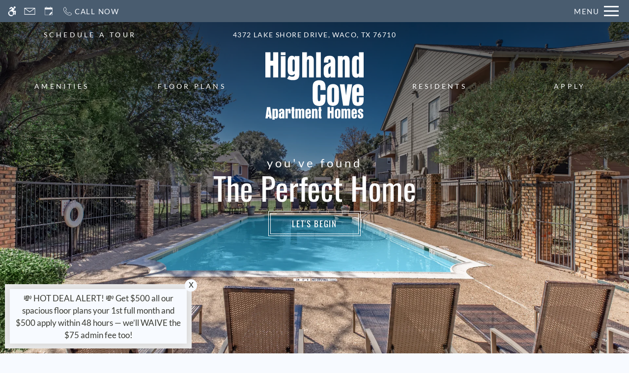

--- FILE ---
content_type: text/html
request_url: https://www.highlandcoveapts.net/
body_size: 30196
content:
<!DOCTYPE HTML>
<html lang="en" >
    <head>
        
        
        
        
        <title>
    Home - Highland Cove Apartments - Waco, TX
</title>
        
            <meta http-equiv="Content-Type" content="text/html; charset=UTF-8" />
            <meta name="viewport" content="width=device-width, initial-scale=1.0">
            
            <meta name="description" content="
    
">
            
            <meta name="author" content="Highland Cove Apartments">
            <meta name="format-detection" content="telephone=no">
            
                <meta property="og:image" itemprop="image" content="https://media.apts247.info/47/47e5e04fd38d41cc9296252db21d7028/hero_shot/community/012A5222.jpg">
                <script>
                    window.hero_shot_image = "47/47e5e04fd38d41cc9296252db21d7028/hero_shot/community/012A5222.jpg"
                </script>
            
            
        
        
            
                <link rel="preconnect" href="https://fonts.gstatic.com/" crossorigin>
            
            
                <link rel="prefetch" href="/gridmedia/img/logo.svg?cv=20260107160">
                
                    <style type="text/css">:root {
  --fonts-header: "Oswald";
  --fonts-body: "Lato";
  --fonts-accent: "Lato";
  --primary-base: #AC906F;
  --primary-base-alt: #FFFFFF;
  --primary-hover: #DCB88E;
  --primary-hover-alt: #000000;
  --secondary-base: #6182A3;
  --secondary-base-alt: #F7FAFF;
  --secondary-hover: #435970;
  --secondary-hover-alt: #F7FAFF;
  --background-1-base: #F7FAFF;
  --background-1-base-alt: #383931;
  --background-1-hover: #E1E8F4;
  --background-1-hover-alt: #383931;
  --background-2-base: #243342;
  --background-2-base-alt: #F7FAFF;
  --background-2-hover: #3A526A;
  --background-2-hover-alt: #F7FAFF;
  --background-3-base: #495C6F;
  --background-3-base-alt: #F7FAFF;
  --background-3-hover: #3B4A59;
  --background-3-hover-alt: #F7FAFF;
  --header-base-font-size: 16px;
  --header-base-font-weight: 400;
  --body-base-font-size: 17px;
  --body-base-font-weight: 400;
  --accent-base-font-size: 17px;
  --accent-base-font-weight: 400;
}
@font-face {
  font-family: "Oswald";
  src: url("https://fonts.gstatic.com/s/oswald/v53/TK3_WkUHHAIjg75cFRf3bXL8LICs1_FvgUFoZAaRliE.ttf");
  font-weight: regular;
}
@font-face {
  font-family: "Lato";
  src: url("https://fonts.gstatic.com/s/lato/v24/S6uyw4BMUTPHvxk6XweuBCY.ttf");
  font-weight: regular;
}
@font-face {
  font-family: "Lato";
  src: url("https://fonts.gstatic.com/s/lato/v24/S6uyw4BMUTPHvxk6XweuBCY.ttf");
  font-weight: regular;
}
</style>
                
            
            
                
            
            
                <link rel="icon" type="image/png" href="https://media.apts247.info/47/47e5e04fd38d41cc9296252db21d7028/favicon/community/favicon.png">
            
            <link rel="canonical" href="https://www.highlandcoveapts.net/">
        
        
            
                <script>
                    var api_key = "f9abfc929b24bddf0e379838e9acd068c1d98bd9";
                    window.api_key = "f9abfc929b24bddf0e379838e9acd068c1d98bd9"
                </script>
            
            <script src="https://static2.apts247.info/js/apartments247_api.min.js"></script>
        
        

        
            <script>
    const baseUrl = window.location.origin;
    window.breadCrumbData = {
        "@context": "https://schema.org",
        "@type": "BreadcrumbList",
        "itemListElement": [
            {
                "@type": "ListItem",
                "position": 1,
                "name": "Home",
                "item": `${baseUrl}/`
            },
            
            {
                "@type": "ListItem",
                "position": 2,
                "name": "Apply",
                "item": `https://secure.weimark.com/ifw/059eece815a424947a1b1e7fc80643a9/2523/new`
            },
        
            {
                "@type": "ListItem",
                "position": 3,
                "name": "Floor Plans",
                "item": `${baseUrl}/floorplans/`
            },
            
            
            
                {
                    "@type": "ListItem",
                    "position": 4,
                    "name": "Gallery",
                    "item": `${baseUrl}/gallery/`
                },
            
            {
                "@type": "ListItem",
                "position": 5,
                "name": "Amenities",
                "item": `${baseUrl}/amenities/`
            },
            
            
        
            {
                "@type": "ListItem",
                "position": 7,
                "name": "Neighborhood",
                "item": `${baseUrl}/neighborhood/`
            },
            
                {
                    "@type": "ListItem",
                    "position": 8,
                    "name": "Pets",
                    "item": `${baseUrl}/pets/`
                },
            
            
                
                    {
                        "@type": "ListItem",
                        "position": 9,
                        "name": "Residents",
                        "item": "https://ambo.managego.com/Tenant/auth"
                    },
                
            
        ]
    };
</script>
        
        
            <script src="https://static2.apts247.info/js/structured_data.min.js" async></script>
        
        
        
            <!-- Page View -->




<!-- Global site tag (gtag.js) - Google Analytics -->
<script id="google_tag_manager_script" async data-src="https://www.googletagmanager.com/gtag/js?id=G-JTZXQR2XJS"></script>
<script>
  if (!window.disableCookies) {
    const gtms = document.getElementById('google_tag_manager_script');
    gtms.src = gtms.dataset.src;
    window.dataLayer = window.dataLayer || [];
    function gtag(){dataLayer.push(arguments);}
    gtag('js', new Date());
    
      gtag('config', 'G-JTZXQR2XJS');
    
  }
</script>


        
        
            

    <!-- Global Site Tag (gtag.js) - Google Analytics -->

    <script id="ga_gtag_script" async data-src="https://www.googletagmanager.com/gtag/js?id=UA-196407924-7"></script>
    <script>
        if (!window.disableCookies) {
            const gtagScript = document.getElementById("ga_gtag_script");
            gtagScript.src = gtagScript.dataset.src;
            window.dataLayer = window.dataLayer || [];
            function gtag(){dataLayer.push(arguments);}
            gtag('js', new Date());
            gtag('config', 'UA-196407924-7');
        }
    </script>


        
        <style>
            
                
                    /* CSS Reset */
                    *,:after,:before{-webkit-box-sizing:border-box;box-sizing:border-box;border-width:0;border-style:solid}html{line-height:1.5;-webkit-text-size-adjust:100%;-moz-tab-size:4;-o-tab-size:4;tab-size:4}body{margin:0;line-height:inherit}hr{height:0;color:inherit;border-top-width:1px}abbr:where([title]){-webkit-text-decoration:underline dotted;text-decoration:underline dotted}h1,h2,h3,h4,h5,h6{font-size:inherit;font-weight:inherit}a{color:inherit;text-decoration:inherit}b,strong{font-weight:bolder}code,kbd,pre,samp{font-size:1em}small{font-size:80%}sub,sup{font-size:75%;line-height:0;position:relative;vertical-align:baseline}sub{bottom:-0.25em}sup{top:-0.5em}table{text-indent:0;border-color:inherit;border-collapse:collapse}button,input,optgroup,select,textarea{font-family:inherit;font-size:100%;line-height:inherit;color:inherit;margin:0;padding:0}button,select{text-transform:none}[type=button],[type=reset],[type=submit],button{-webkit-appearance:button;background-color:transparent;background-image:none}:-moz-focusring{outline:auto}:-moz-ui-invalid{box-shadow:none}progress{vertical-align:baseline}::-webkit-inner-spin-button,::-webkit-outer-spin-button{height:auto}[type=search]{-webkit-appearance:textfield;outline-offset:-2px}::-webkit-search-decoration{-webkit-appearance:none}::-webkit-file-upload-button{-webkit-appearance:button;font:inherit}summary{display:list-item}blockquote,dd,dl,figure,h1,h2,h3,h4,h5,h6,hr,p,pre{margin:0}fieldset{margin:0;padding:0}legend{padding:0}menu,ol,ul{list-style:none;margin:0;padding:0}textarea{resize:vertical}[role=button],button{cursor:pointer}:disabled{cursor:default}img,video{max-width:100%;height:auto}[hidden]{display:none}html{font-family:sans-serif;line-height:1.5;-webkit-text-size-adjust:100%;-webkit-tap-highlight-color:rgba(0,0,0,0)}article,aside,figcaption,figure,footer,header,hgroup,main,nav,section{display:block}body{margin:0;color:var(--body-text-color);background-color:var(--body-bg-color);text-align:left;text-rendering:optimizeLegibility;-webkit-text-size-adjust:100%;-moz-text-size-adjust:100%;-ms-text-size-adjust:100%;text-size-adjust:100%;font-variant-numeric:lining-nums}[tabindex="-1"]:focus{outline:0!important}hr{-webkit-box-sizing:content-box;box-sizing:content-box;height:0;overflow:visible}figure{margin:0 0 0}img{vertical-align:middle;border-style:none;width:100%}svg{overflow:hidden;vertical-align:middle}table{border-collapse:collapse}caption{padding-top:0.75rem;padding-bottom:0.75rem;color:var(--text-box-bg-alt);text-align:left;caption-side:bottom}th{text-align:inherit}output{display:inline-block}summary{display:list-item;cursor:pointer}template{display:none}[hidden]{display:none!important}.hidden{display:none}.container{width:100%;display:block;margin:0}.align-right{float:right}.align-left{float:left}.text-align-right{text-align:right}.text-align-center{text-align:center}.text-align-left{text-align:left}.screen-reader-only-description,.sr-only{border:0;clip:rect(1px,1px,1px,1px);-webkit-clip-path:inset(50%);clip-path:inset(50%);height:1px;margin:-1px;overflow:hidden;padding:0;position:absolute;width:1px;word-wrap:normal!important}.screen-reader-only-description:focus,.sr-only:focus{background-color:var(--primary-base);color:var(--primary-base-alt);clip:auto!important;-webkit-clip-path:none;clip-path:none;display:inline-block;height:auto;left:5px;line-height:normal;padding:10px 20px;text-decoration:none;width:auto;position:relative;z-index:200;margin:10px}.svg-fill{fill:var(--text-box-bg-alt)}.hide{display:none!important}.active-with-promo:not(.active){display:none!important}.display-block{display:block}.bulletlist{text-align:left}.header-image{width:100%;margin-bottom:35px}.paragraph-text{margin-right:auto;margin-left:auto}@media only screen and (max-width:1199px){.paragraph-text{max-width:650px}}@media only screen and (min-width:1200px) and (max-width:1999px){.paragraph-text{width:70%}}@media only screen and (min-width:2000px){.paragraph-text{width:50%}}#main_content{z-index:1;position:static;vertical-align:top}.insidepage{text-align:center;padding-left:0;padding-right:0;z-index:1;display:inline-block;width:100%;vertical-align:top;position:relative}.btn-clear{text-align:center;display:inline-block;border:0 none;cursor:pointer}.printheader{display:none}.active-with-promo{display:none}.active-with-promo.active{display:block}
                
                /* Widgets */
                
                
    :root{--top-bar-bg:var(--background-3-base);--top-bar-color:var(--background-3-base-alt);--top-bar-z-index:11;--left-side-link-fill:var(--top-bar-color);--link-bg-hover:var(--background-3-hover);--link-bg-hover-alt:var(--background-3-hover-alt);--hamburger-color:var(--top-bar-color)}.top-bar{position:sticky;top:0;background:var(--top-bar-bg);color:var(--top-bar-color);z-index:var(--top-bar-z-index);width:100%;padding:5px 14px 5px 7px;opacity:1;display:-webkit-box;display:-ms-flexbox;display:flex;-webkit-box-pack:justify;-ms-flex-pack:justify;justify-content:space-between}.top-bar .menu-button-text{font-size:15px;font-weight:400;text-transform:uppercase;color:var(--top-bar-color)}.top-bar .top-bar-container{display:-webkit-inline-box;display:-ms-inline-flexbox;display:inline-flex;width:auto}.top-bar .top-bar-container #nav_menu_button_desktop{display:-webkit-box;display:-ms-flexbox;display:flex;-webkit-box-align:center;-ms-flex-align:center;align-items:center;background:transparent;border:unset;padding:0 7px;-webkit-transition:all ease 350ms;transition:all ease 350ms}.top-bar .top-bar-container #nav_menu_button_desktop:hover{background:var(--link-bg-hover)}.top-bar .top-bar-container #nav_menu_button_desktop:hover .menu-button-text{color:var(--link-bg-hover-alt)}.top-bar .top-bar-container #nav_menu_button_desktop:hover .hamburger-lines .line{background-color:var(--link-bg-hover-alt)}@media only screen and (max-width:767px){.top-bar .top-bar-container #nav_menu_button_desktop .menu-button-text{display:block;padding:0 0 0 10px}}.top-bar .top-bar-container #nav_menu_button_desktop .hamburger-lines{display:-webkit-box;display:-ms-flexbox;display:flex;-webkit-box-orient:vertical;-webkit-box-direction:normal;-ms-flex-direction:column;flex-direction:column;-webkit-box-pack:justify;-ms-flex-pack:justify;justify-content:space-between;height:21px;padding-left:10px}.top-bar .top-bar-container #nav_menu_button_desktop .hamburger-lines .line{display:inline-block;height:3px;width:30px;background:var(--hamburger-color)}.top-bar .top-bar-container #nav_menu_button_desktop .menu-button-text{color:var(--hamburger-color);letter-spacing:0.1em}@media only screen and (max-width:767px){.top-bar .top-bar-container #nav_menu_button_desktop .menu-button-text{display:block;padding:0 0 0 10px}}.top-bar .left-side-links-container{width:100%;display:-webkit-box;display:-ms-flexbox;display:flex;-webkit-box-align:center;-ms-flex-align:center;align-items:center;-webkit-box-pack:justify;-ms-flex-pack:justify;justify-content:space-between}.top-bar .left-side-links-container .top-bar-sm{display:-webkit-box;display:-ms-flexbox;display:flex;-webkit-box-pack:start;-ms-flex-pack:start;justify-content:start;width:auto;list-style:none;margin-bottom:0;margin-right:5%;padding:0}.top-bar .left-side-links-container .top-bar-sm li{height:100%}.top-bar .left-side-links-container .top-bar-sm li .left-side-link{display:-webkit-box;display:-ms-flexbox;display:flex;-webkit-box-align:center;-ms-flex-align:center;align-items:center;background:transparent;border-radius:0;border:unset;height:35px;padding:0 7px;letter-spacing:0.1em;-webkit-transition:all ease 350ms;transition:all ease 350ms}.top-bar .left-side-links-container .top-bar-sm li .left-side-link:hover{background:var(--link-bg-hover)}.top-bar .left-side-links-container .top-bar-sm li .left-side-link:hover .menu-button-text{color:var(--link-bg-hover-alt)}.top-bar .left-side-links-container .top-bar-sm li .left-side-link:hover .menu-icon-svg svg circle,.top-bar .left-side-links-container .top-bar-sm li .left-side-link:hover .menu-icon-svg svg g,.top-bar .left-side-links-container .top-bar-sm li .left-side-link:hover .menu-icon-svg svg path{fill:var(--link-bg-hover-alt)}@media only screen and (max-width:767px){.top-bar .left-side-links-container .top-bar-sm li .left-side-link .menu-button-text{display:none}}.top-bar .left-side-links-container .top-bar-sm li .left-side-link span{display:-webkit-box;display:-ms-flexbox;display:flex;pointer-events:none}.top-bar .left-side-links-container .top-bar-sm li .left-side-link span svg{fill:var(--left-side-link-fill);width:100%;height:100%;max-height:20px}.top-bar .left-side-links-container .top-bar-sm li .left-side-link span svg circle,.top-bar .left-side-links-container .top-bar-sm li .left-side-link span svg g,.top-bar .left-side-links-container .top-bar-sm li .left-side-link span svg path{fill:var(--left-side-link-fill)}.top-bar .left-side-links-container .top-bar-sm li .left-side-link span svg circle g path,.top-bar .left-side-links-container .top-bar-sm li .left-side-link span svg g g path,.top-bar .left-side-links-container .top-bar-sm li .left-side-link span svg path g path{fill:var(--left-side-link-fill)}.top-bar .left-side-links-container .top-bar-sm li .left-side-link span.menu-button-text{padding-left:3px}.top-bar .left-side-links-container .top-bar-sm li .left-side-link.top-bar-ada-icon svg{width:21px;height:22px}.top-bar .left-side-links-container .top-bar-sm li .left-side-link.top-bar-envelope-icon svg{width:23px;height:14px}.top-bar .left-side-links-container .top-bar-sm li .left-side-link.top-bar-calendar-icon svg{width:26px;height:17px}.top-bar .left-side-links-container .top-bar-sm li .left-side-link.top-bar-chat-icon svg{width:23px;height:18px}.top-bar .left-side-links-container .top-bar-sm li .left-side-link.top-bar-phone-icon svg{width:23px}
    :root{--body-bg-color:var(--background-2-base);--body-text-color:var(--background-2-base-alt);--text-box-bg:var(--background-1-base);--text-box-bg-hover:var(--background-1-hover);--text-box-bg-alt:var(--background-1-base-alt);--text-box-bg-alt-hover:var(--background-1-hover-alt);--text-box-link-color:var(--text-box-bg-alt);--text-box-link-color-hover:var(--text-box-bg-alt-hover);--inputs-bg:#fff;--inputs-text-color:#292929;--inputs-border-color:#e0e0e0;--success:#8eba37;--success-hover:#6d9e0c;--success-alt:#fff;--danger:#c62a2a;--danger-hover:#9b1f1f;--danger-alt:#fff;--box-shadow:0px 0px 18px rgba(0,0,0,0.1);--lightning-was-modal-open-btn-text-color:var(--footer-text-color)}body{font-family:var(--fonts-body);font-size:var(--body-base-font-size);font-weight:var(--body-base-font-weight)}h1,h2,h3,h4,h5,h6{font-family:var(--fonts-header);font-size:var(--header-base-font-size);font-weight:var(--header-base-font-weight)}strong{font-weight:normal}:root{--button-style-one-bg-color:var(--primary-base);--button-style-one-text-color:var(--primary-base-alt);--button-style-one-bg-hover-color:var(--primary-hover);--button-style-one-text-hover-color:var(--primary-hover-alt);--button-style-one-letter-spacing:0.1em;--button-style-one-text-transform:uppercase;--button-style-one-padding:14px 28px;--button-style-one-margin:25px auto 0;--button-style-one-border-radius:0px;--button-style-two-bg-color:var(--secondary-base);--button-style-two-text-color:var(--secondary-base-alt);--button-style-two-bg-hover-color:var(--secondary-hover);--button-style-two-text-hover-color:var(--secondary-hover-alt);--button-style-two-letter-spacing:0.1em;--button-style-two-text-transform:uppercase;--button-style-two-padding:14px 28px;--button-style-two-margin:25px auto 0;--button-style-two-border-radius:0px;--button-style-one-petite-padding:12px 20px;--button-style-one-petite-margin:25px 0;--button-style-two-petite-padding:12px 20px;--button-style-two-petite-margin:25px 0}.btn,.button-style-1,.form-btn-container .form-btn,.newsletter_button{width:-webkit-max-content;width:-moz-max-content;width:max-content;position:relative;display:block;font-family:var(--fonts-header);margin:var(--button-style-one-margin);padding:var(--button-style-one-padding);background-color:var(--button-style-one-bg-color);color:var(--button-style-one-text-color);letter-spacing:var(--button-style-one-letter-spacing);text-transform:var(--button-style-one-text-transform);border-radius:var(--button-style-one-border-radius);-webkit-transition:all 250ms ease;transition:all 250ms ease;-webkit-box-shadow:0px 0px 7px 0px rgba(66,68,90,0.05);box-shadow:0px 0px 7px 0px rgba(66,68,90,0.05);cursor:pointer}.btn.active,.btn:focus-within,.btn:hover,.button-style-1.active,.button-style-1:focus-within,.button-style-1:hover,.form-btn-container .form-btn.active,.form-btn-container .form-btn:focus-within,.form-btn-container .form-btn:hover,.newsletter_button.active,.newsletter_button:focus-within,.newsletter_button:hover{background-color:var(--button-style-one-bg-hover-color);color:var(--button-style-one-text-hover-color)}.button-style-2,.newsletter-link{width:-webkit-max-content;width:-moz-max-content;width:max-content;position:relative;display:block;font-family:var(--fonts-header);margin:var(--button-style-two-margin);padding:var(--button-style-two-padding);background-color:var(--button-style-two-bg-color);color:var(--button-style-two-text-color);letter-spacing:var(--button-style-two-letter-spacing);text-transform:var(--button-style-two-text-transform);border-radius:var(--button-style-two-border-radius);-webkit-transition:all 250ms ease;transition:all 250ms ease;-webkit-box-shadow:0px 0px 7px 0px rgba(66,68,90,0.05);box-shadow:0px 0px 7px 0px rgba(66,68,90,0.05);cursor:pointer}.button-style-2.active,.button-style-2:focus-within,.button-style-2:hover,.newsletter-link.active,.newsletter-link:focus-within,.newsletter-link:hover{background-color:var(--button-style-two-bg-hover-color);color:var(--button-style-two-text-hover-color)}.form-btn-container .form-btn{float:left}.newsletter-link{margin-bottom:30px}.newsletter-link img{width:30px!important;height:auto!important}.button-style-1-petite{width:-webkit-max-content;width:-moz-max-content;width:max-content;position:relative;display:block;font-family:var(--fonts-header);margin:var(--button-style-one-petite-margin);padding:var(--button-style-one-petite-padding);background-color:var(--button-style-one-bg-color);color:var(--button-style-one-text-color);letter-spacing:var(--button-style-one-letter-spacing);text-transform:var(--button-style-one-text-transform);border-radius:var(--button-style-one-border-radius);-webkit-transition:all 250ms ease;transition:all 250ms ease;-webkit-box-shadow:0px 0px 7px 0px rgba(66,68,90,0.05);box-shadow:0px 0px 7px 0px rgba(66,68,90,0.05);cursor:pointer}.button-style-1-petite.active,.button-style-1-petite:focus-within,.button-style-1-petite:hover{background-color:var(--button-style-one-bg-hover-color);color:var(--button-style-one-text-hover-color)}.button-style-2-petite{width:-webkit-max-content;width:-moz-max-content;width:max-content;position:relative;display:block;font-family:var(--fonts-header);margin:var(--button-style-two-petite-margin);padding:var(--button-style-two-petite-padding);background-color:var(--button-style-two-bg-color);color:var(--button-style-two-text-color);letter-spacing:var(--button-style-two-letter-spacing);text-transform:var(--button-style-two-text-transform);border-radius:var(--button-style-two-border-radius);-webkit-transition:all 250ms ease;transition:all 250ms ease;-webkit-box-shadow:0px 0px 7px 0px rgba(66,68,90,0.05);box-shadow:0px 0px 7px 0px rgba(66,68,90,0.05);cursor:pointer}.button-style-2-petite.active,.button-style-2-petite:focus-within,.button-style-2-petite:hover{background-color:var(--button-style-two-bg-hover-color);color:var(--button-style-two-text-hover-color)}:root{--header-text-style-1-base-font-size-mobile:calc(var(--header-base-font-size) * 1.9);--header-text-style-1-base-font-size-tablet:calc(var(--header-base-font-size) * 2.1);--header-text-style-1-base-font-size-smdt:calc(var(--header-base-font-size) * 2.3);--header-text-style-1-base-font-size-mddt:calc(var(--header-base-font-size) * 2.5);--header-text-style-2-base-font-size-mobile:calc(var(--header-base-font-size) * 1.75);--header-text-style-2-base-font-size-tablet:calc(var(--header-base-font-size) * 1.9);--header-text-style-2-base-font-size-smdt:calc(var(--header-base-font-size) * 2);--header-text-style-2-base-font-size-mddt:calc(var(--header-base-font-size) * 2.25);--header-text-style-3-base-font-size-mobile:calc(var(--header-base-font-size) * 1.6);--header-text-style-3-base-font-size-tablet:calc(var(--header-base-font-size) * 1.75);--header-text-style-3-base-font-size-smdt:calc(var(--header-base-font-size) * 1.8);--header-text-style-3-base-font-size-mddt:calc(var(--header-base-font-size) * 2);--header-text-style-4-base-font-size-mobile:calc(var(--header-base-font-size) * 1.5);--header-text-style-4-base-font-size-tablet:calc(var(--header-base-font-size) * 1.6);--header-text-style-4-base-font-size-smdt:calc(var(--header-base-font-size) * 1.7);--header-text-style-4-base-font-size-mddt:calc(var(--header-base-font-size) * 1.9);--header-text-style-5-base-font-size-mobile:calc(var(--header-base-font-size) * 1.4);--header-text-style-5-base-font-size-tablet:calc(var(--header-base-font-size) * 1.5);--header-text-style-5-base-font-size-smdt:calc(var(--header-base-font-size) * 1.6);--header-text-style-5-base-font-size-mddt:calc(var(--header-base-font-size) * 1.7);--inside-page-header-base-font-size-mobile:calc(var(--header-base-font-size) * 1.8);--inside-page-header-base-font-size-tablet:calc(var(--header-base-font-size) * 2);--inside-page-header-base-font-size-smdt:calc(var(--header-base-font-size) * 2.3)}.header-text,.header-text-style-1{text-transform:var(--header-text-transform,none);font-weight:var(--header-base-font-weight);font-family:var(--fonts-header);letter-spacing:var(--header-text-letter-spacing,initial);color:var(--body-text-color);margin:var(--header-text-margin,0 0 20px);line-height:var(--header-text-line-height,1.5);position:relative;z-index:10;font-size:var(--header-text-style-1-base-font-size-mobile)}@media (min-width:768px){.header-text,.header-text-style-1{font-size:var(--header-text-style-1-base-font-size-tablet)}}@media (min-width:1180px){.header-text,.header-text-style-1{font-size:var(--header-text-style-1-base-font-size-smdt)}}@media (min-width:1400px){.header-text,.header-text-style-1{font-size:var(--header-text-style-1-base-font-size-mddt)}}.header-text-style-2{text-transform:var(--header-text-transform,none);font-weight:var(--header-base-font-weight);font-family:var(--fonts-header);letter-spacing:var(--header-text-letter-spacing,initial);color:var(--body-text-color);margin:var(--header-text-margin,0 0 20px);line-height:var(--header-text-line-height,1.5);position:relative;z-index:10;font-size:var(--header-text-style-2-base-font-size-mobile)}@media (min-width:768px){.header-text-style-2{font-size:var(--header-text-style-2-base-font-size-tablet)}}@media (min-width:1180px){.header-text-style-2{font-size:var(--header-text-style-2-base-font-size-smdt)}}@media (min-width:1400px){.header-text-style-2{font-size:var(--header-text-style-2-base-font-size-mddt)}}.header-text-style-3{text-transform:var(--header-text-transform,none);font-weight:var(--header-base-font-weight);font-family:var(--fonts-header);letter-spacing:var(--header-text-letter-spacing,initial);color:var(--body-text-color);margin:var(--header-text-margin,0 0 20px);line-height:var(--header-text-line-height,1.5);position:relative;z-index:10;font-size:var(--header-text-style-3-base-font-size-mobile)}@media (min-width:768px){.header-text-style-3{font-size:var(--header-text-style-3-base-font-size-tablet)}}@media (min-width:1180px){.header-text-style-3{font-size:var(--header-text-style-3-base-font-size-smdt)}}@media (min-width:1400px){.header-text-style-3{font-size:var(--header-text-style-3-base-font-size-mddt)}}.header-text-style-4{text-transform:var(--header-text-transform,none);font-weight:var(--header-base-font-weight);font-family:var(--fonts-header);letter-spacing:var(--header-text-letter-spacing,initial);color:var(--body-text-color);margin:var(--header-text-margin,0 0 20px);line-height:var(--header-text-line-height,1.5);position:relative;z-index:10;font-size:var(--header-text-style-4-base-font-size-mobile)}@media (min-width:768px){.header-text-style-4{font-size:var(--header-text-style-4-base-font-size-tablet)}}@media (min-width:1180px){.header-text-style-4{font-size:var(--header-text-style-4-base-font-size-smdt)}}@media (min-width:1400px){.header-text-style-4{font-size:var(--header-text-style-4-base-font-size-mddt)}}.header-text-style-5{text-transform:var(--header-text-transform,none);font-weight:var(--header-base-font-weight);font-family:var(--fonts-header);letter-spacing:var(--header-text-letter-spacing,initial);color:var(--body-text-color);margin:var(--header-text-margin,0 0 20px);line-height:var(--header-text-line-height,1.5);position:relative;z-index:10;font-size:var(--header-text-style-5-base-font-size-mobile)}@media (min-width:768px){.header-text-style-5{font-size:var(--header-text-style-5-base-font-size-tablet)}}@media (min-width:1180px){.header-text-style-5{font-size:var(--header-text-style-5-base-font-size-smdt)}}@media (min-width:1400px){.header-text-style-5{font-size:var(--header-text-style-5-base-font-size-mddt)}}.insidepage .page-header{text-transform:var(--header-text-transform,none);font-weight:var(--inside-page-header-font-weight,var(--header-base-font-weight));font-family:var(--fonts-header);letter-spacing:var(--header-text-letter-spacing,initial);color:var(--body-text-color);margin:var(--header-text-margin,0 0 20px);line-height:var(--header-text-line-height,1.5);position:relative;z-index:10;padding:35px 10px 15px;font-size:var(--inside-page-header-base-font-size-mobile)}@media (min-width:768px){.insidepage .page-header{font-size:var(--inside-page-header-base-font-size-tablet)}}@media (min-width:1400px){.insidepage .page-header{font-size:var(--inside-page-header-base-font-size-smdt)}}:root{--hero-bg-linear-gradient:linear-gradient(180deg,#000000a1 0%,#fff0 70%);--hero-logo-mobile-width:220px;--hero-logo-width:300px;--hero-logo-mobile-padding:3vh 20px;--hero-logo-padding:10px;--hero-overlay-text-color:#fff;--hero-overlay-bg-color:#212121;--hero-underline-hover-color:var(--secondary-base);--hero-underline-hover-height:3px;--hero-list-link-color:var(--hero-overlay-text-color);--hero-list-link-font-family:var(--fonts-body);--hero-list-link-font-size:calc(var(--body-base-font-size) * .83);--hero-list-link-font-weight:inherit;--hero-list-link-text-transform:uppercase;--hero-list-link-letter-spacing:0.3em;--hero-above-link-color:var(--hero-overlay-text-color);--hero-above-link-font-family:var(--fonts-body);--hero-above-link-font-size:calc(var(--body-base-font-size) * .83);--hero-above-link-font-weight:inherit;--hero-above-link-letter-spacing:0.3em}:root{--topbar-menu-icon-width:16px;--topbar-menu-icon-height:16px;--topbar-menu-icon-bg:44px;--topbar-menu-icon-fill:var(--menu-section-alt);--menu-section-bg:#2D2929;--menu-section-alt:#FFFFFF;--menu-dot-bg:var(--primary-base);--dd-menu-item-bottom-padding:10px;--dd-menu-link-font-weight:var(--navbar-showroom-link-font-weight);--dd-menu-link-font-family:var(--navbar-font-family);--dd-menu-link-font-size:calc(var(--header-base-font-size) * 0.82);--menu-link-opacity:0.7;--menu-section-opacity:0.95;--topbar-menu-section-transition-duration:550ms;--menu-dot-size:7px}.dd-menu-backdrop{height:100vh;width:100%;position:fixed;top:0;bottom:0;left:0;right:0;z-index:-1000;pointer-events:none}.dd-menu-backdrop[data-active-backdrop=true]{z-index:10;pointer-events:all}.hero-intro{position:relative;overflow:hidden}.hero-intro .hero-bg{position:relative;height:100vh;min-height:200px;height:30vmax;max-height:320px;background-color:var(--hero-overlay-bg-color)}.hero-intro .hero-bg:after{content:"";position:absolute;z-index:1;top:0;left:0;height:100%;width:100%;background:rgb(0,0,0);background:var(--hero-bg-linear-gradient)}.hero-intro .hero-bg img{-o-object-fit:cover;object-fit:cover;width:100%;height:100%}.hero-intro .hero-overlay-info{position:absolute;top:0;z-index:1;width:100%;height:100%}.hero-intro .hero-overlay-info .above-header{display:none}.hero-intro .hero-overlay-info .hero-list-logo-container .hero-overlay-nav-list{display:none}.hero-intro .hero-overlay-info .hero-list-logo-container .hero-logo-container{display:inline-block;padding:var(--hero-logo-mobile-padding)}.hero-intro .hero-overlay-info .hero-list-logo-container .hero-logo-container img,.hero-intro .hero-overlay-info .hero-list-logo-container .hero-logo-container svg{width:var(--hero-logo-mobile-width)}@media (min-width:1024px){.hero-intro .hero-overlay-info .hero-list-logo-container{display:-ms-grid;display:grid;-ms-grid-columns:1fr auto 1fr;grid-template-columns:1fr auto 1fr}.hero-intro .hero-overlay-info .hero-list-logo-container .hero-overlay-nav-list{display:-webkit-box;display:-ms-flexbox;display:flex;-ms-flex-pack:distribute;justify-content:space-around;-webkit-box-align:center;-ms-flex-align:center;align-items:center}.hero-intro .hero-overlay-info .hero-list-logo-container .hero-overlay-nav-list>.menu_item:nth-last-child(3),.hero-intro .hero-overlay-info .hero-list-logo-container .hero-overlay-nav-list>.menu_item:nth-last-child(4){display:none}.hero-intro .hero-overlay-info .hero-list-logo-container .hero-overlay-nav-list .menu_item span,.hero-intro .hero-overlay-info .hero-list-logo-container .hero-overlay-nav-list .menu_item>a{font-family:var(--hero-list-link-font-family);font-size:var(--hero-list-link-font-size);font-weight:var(--hero-list-link-font-weight);color:var(--hero-list-link-color);text-transform:var(--hero-list-link-text-transform);letter-spacing:var(--hero-list-link-letter-spacing);position:relative;padding-bottom:10px}.hero-intro .hero-overlay-info .hero-list-logo-container .hero-overlay-nav-list .menu_item span:after,.hero-intro .hero-overlay-info .hero-list-logo-container .hero-overlay-nav-list .menu_item>a:after{content:"";position:absolute;bottom:0;left:0;width:100%;background:var(--hero-underline-hover-color);height:var(--hero-underline-hover-height);-webkit-transform:scaleX(0);transform:scaleX(0);-webkit-transition:-webkit-transform ease-in-out 0.3s 0.2s;transition:-webkit-transform ease-in-out 0.3s 0.2s;transition:transform ease-in-out 0.3s 0.2s;transition:transform ease-in-out 0.3s 0.2s,-webkit-transform ease-in-out 0.3s 0.2s}.hero-intro .hero-overlay-info .hero-list-logo-container .hero-overlay-nav-list .menu_item span:hover:after,.hero-intro .hero-overlay-info .hero-list-logo-container .hero-overlay-nav-list .menu_item>a:hover:after{-webkit-transform:scaleX(0.6);transform:scaleX(0.6);-webkit-transition:-webkit-transform ease-in-out 0.3s;transition:-webkit-transform ease-in-out 0.3s;transition:transform ease-in-out 0.3s;transition:transform ease-in-out 0.3s,-webkit-transform ease-in-out 0.3s}.hero-intro .hero-overlay-info .hero-list-logo-container .hero-overlay-nav-list .showcase-dropdown-menu .caret-down{margin:0 10px;width:8px;height:8px;border-left:2px solid;border-bottom:2px solid;display:inline-block;position:relative;bottom:2px;-webkit-transform:rotate(315deg);transform:rotate(315deg);-webkit-transition:-webkit-transform 250ms ease-in;transition:-webkit-transform 250ms ease-in;transition:transform 250ms ease-in;transition:transform 250ms ease-in,-webkit-transform 250ms ease-in;padding:0}.hero-intro .hero-overlay-info .hero-list-logo-container .hero-overlay-nav-list .showcase-dropdown-menu .caret-down:after{content:none}.hero-intro .hero-overlay-info .hero-list-logo-container .hero-overlay-nav-list .showcase-dropdown-menu .menu-title{cursor:pointer}.hero-intro .hero-overlay-info .hero-list-logo-container .hero-overlay-nav-list .showcase-dropdown-menu .menu-wrapper{position:relative}.hero-intro .hero-overlay-info .hero-list-logo-container .hero-overlay-nav-list .showcase-dropdown-menu .menu-section{position:absolute;left:0;right:0;top:0;display:-ms-grid;display:grid;-ms-grid-columns:42px 1fr;grid-template-columns:42px 1fr;width:-webkit-max-content;width:-moz-max-content;width:max-content;background:var(--menu-section-bg);text-align:left;padding:14px 30px 30px 0px;opacity:0;z-index:-1;pointer-events:none}.hero-intro .hero-overlay-info .hero-list-logo-container .hero-overlay-nav-list .showcase-dropdown-menu .menu-section .menu-list{margin-top:20px}.hero-intro .hero-overlay-info .hero-list-logo-container .hero-overlay-nav-list .showcase-dropdown-menu .menu-section .menu-list .dd-menu-item{padding-bottom:var(--dd-menu-item-bottom-padding)}.hero-intro .hero-overlay-info .hero-list-logo-container .hero-overlay-nav-list .showcase-dropdown-menu .menu-section .menu-list .dd-menu-item:last-child{padding-bottom:0}.hero-intro .hero-overlay-info .hero-list-logo-container .hero-overlay-nav-list .showcase-dropdown-menu .menu-section .menu-list .dd-menu-item .dd-menu-link{display:block;width:100%;font-size:var(--dd-menu-link-font-size);font-weight:var(--dd-menu-link-font-weight);font-family:var(--dd-menu-link-font-family);color:var(--menu-section-alt);text-transform:uppercase;opacity:0;-webkit-transition:opacity 0ms ease 0,-webkit-transform 0ms ease 0;transition:opacity 0ms ease 0,-webkit-transform 0ms ease 0;transition:transform 0ms ease 0,opacity 0ms ease 0;transition:transform 0ms ease 0,opacity 0ms ease 0,-webkit-transform 0ms ease 0}.hero-intro .hero-overlay-info .hero-list-logo-container .hero-overlay-nav-list .showcase-dropdown-menu .menu-section .menu-list .dd-menu-item:hover{opacity:0.8}.hero-intro .hero-overlay-info .hero-list-logo-container .hero-overlay-nav-list .showcase-dropdown-menu .animation-line{margin-top:20px}.hero-intro .hero-overlay-info .hero-list-logo-container .hero-overlay-nav-list .animation-line{display:-webkit-box;display:-ms-flexbox;display:flex;-webkit-box-orient:vertical;-webkit-box-direction:normal;-ms-flex-direction:column;flex-direction:column;-webkit-box-align:center;-ms-flex-align:center;align-items:center}.hero-intro .hero-overlay-info .hero-list-logo-container .hero-overlay-nav-list .animation-line .close-dot{min-width:var(--topbar-menu-icon-width);min-height:var(--topbar-menu-icon-height);-webkit-box-sizing:content-box;box-sizing:content-box;border-radius:50%;margin-bottom:10px;position:relative;z-index:10;display:-webkit-box;display:-ms-flexbox;display:flex;-webkit-box-pack:center;-ms-flex-pack:center;justify-content:center;-webkit-box-align:center;-ms-flex-align:center;align-items:center;cursor:pointer}.hero-intro .hero-overlay-info .hero-list-logo-container .hero-overlay-nav-list .animation-line .close-dot:hover{opacity:var(--menu-link-opacity)}.hero-intro .hero-overlay-info .hero-list-logo-container .hero-overlay-nav-list .animation-line .close-dot svg{width:25px;stroke:var(--menu-section-alt)}.hero-intro .hero-overlay-info .hero-list-logo-container .hero-overlay-nav-list .animation-line .link-dot{position:absolute;min-width:var(--topbar-menu-icon-width);min-height:var(--topbar-menu-icon-height);border-radius:50%;top:0;margin:0}.hero-intro .hero-overlay-info .hero-list-logo-container .hero-overlay-nav-list .animation-line .bg-dot{background:var(--menu-section-bg);height:var(--topbar-menu-icon-bg);border-radius:0;-webkit-transform-origin:center;transform-origin:center}.hero-intro .hero-overlay-info .hero-list-logo-container .hero-overlay-nav-list .animation-line .fg-dot{background-color:var(--menu-dot-bg);-webkit-transform-origin:center;transform-origin:center}.hero-intro .hero-overlay-info .hero-list-logo-container .hero-overlay-nav-list .animation-line .line{height:100%;width:2px;background:var(--menu-section-alt);-webkit-transform:scaleY(0);transform:scaleY(0);-webkit-transform-origin:top;transform-origin:top;-webkit-transition:-webkit-transform 10ms ease-out;transition:-webkit-transform 10ms ease-out;transition:transform 10ms ease-out;transition:transform 10ms ease-out,-webkit-transform 10ms ease-out}.hero-intro .hero-overlay-info .hero-list-logo-container .hero-overlay-nav-list .showcase-dropdown-menu[data-menu-active=true] .caret-down{-webkit-transform:rotate(135deg);transform:rotate(135deg);-webkit-transition:-webkit-transform var(--topbar-menu-section-transition-duration) ease;transition:-webkit-transform var(--topbar-menu-section-transition-duration) ease;transition:transform var(--topbar-menu-section-transition-duration) ease;transition:transform var(--topbar-menu-section-transition-duration) ease,-webkit-transform var(--topbar-menu-section-transition-duration) ease}.hero-intro .hero-overlay-info .hero-list-logo-container .hero-overlay-nav-list .showcase-dropdown-menu[data-menu-active=true] .menu-section{opacity:var(--menu-section-opacity);z-index:20;pointer-events:all;-webkit-transition:opacity var(--topbar-menu-section-transition-duration) ease,z-index var(--topbar-menu-section-transition-duration) ease;transition:opacity var(--topbar-menu-section-transition-duration) ease,z-index var(--topbar-menu-section-transition-duration) ease}.hero-intro .hero-overlay-info .hero-list-logo-container .hero-overlay-nav-list .showcase-dropdown-menu[data-menu-active=true] .menu-section .animation-line .line{-webkit-transform:scaleY(1);transform:scaleY(1);-webkit-transition:-webkit-transform var(--line-transition-duration) ease;transition:-webkit-transform var(--line-transition-duration) ease;transition:transform var(--line-transition-duration) ease;transition:transform var(--line-transition-duration) ease,-webkit-transform var(--line-transition-duration) ease}.hero-intro .hero-overlay-info .hero-list-logo-container .hero-overlay-nav-list .showcase-dropdown-menu[data-menu-active=true] .menu-section .menu-list .dd-menu-item .dd-menu-link{-webkit-transform:translateX(0);transform:translateX(0);opacity:1;-webkit-transition-property:opacity,-webkit-transform;transition-property:opacity,-webkit-transform;transition-property:transform,opacity;transition-property:transform,opacity,-webkit-transform;-webkit-transition-timing-function:var(--link-transition-timing-func);transition-timing-function:var(--link-transition-timing-func);-webkit-transition-duration:250ms,var(--line-transition-duration);transition-duration:250ms,var(--line-transition-duration)}.hero-intro .hero-overlay-info .hero-list-logo-container .hero-overlay-nav-list .showcase-dropdown-menu[data-menu-active=true] .menu-section .menu-list .dd-menu-item .active-link{opacity:var(--menu-link-opacity)}.hero-intro .hero-overlay-info .hero-list-logo-container .hero-overlay-nav-list .showcase-dropdown-menu[data-menu-active=true] .menu-section .menu-list .dd-menu-item:first-child .dd-menu-link{-webkit-transition-delay:50ms;transition-delay:50ms}.hero-intro .hero-overlay-info .hero-list-logo-container .hero-overlay-nav-list .showcase-dropdown-menu[data-menu-active=true] .menu-section .menu-list .dd-menu-item:nth-child(2) .dd-menu-link{-webkit-transition-delay:100ms;transition-delay:100ms}.hero-intro .hero-overlay-info .hero-list-logo-container .hero-overlay-nav-list .showcase-dropdown-menu[data-menu-active=true] .menu-section .menu-list .dd-menu-item:nth-child(3) .dd-menu-link{-webkit-transition-delay:150ms;transition-delay:150ms}.hero-intro .hero-overlay-info .hero-list-logo-container .hero-overlay-nav-list .showcase-dropdown-menu[data-menu-active=true] .menu-section .menu-list .dd-menu-item:nth-child(4) .dd-menu-link{-webkit-transition-delay:200ms;transition-delay:200ms}.hero-intro .hero-overlay-info .hero-list-logo-container .hero-overlay-nav-list .showcase-dropdown-menu[data-menu-active=true] .menu-section .menu-list .dd-menu-item:nth-child(5) .dd-menu-link{-webkit-transition-delay:250ms;transition-delay:250ms}.hero-intro .hero-overlay-info .hero-list-logo-container .hero-overlay-nav-list .showcase-dropdown-menu[data-menu-active=true] .menu-section .menu-list .dd-menu-item:nth-child(6) .dd-menu-link{-webkit-transition-delay:300ms;transition-delay:300ms}.hero-intro .hero-overlay-info .hero-list-logo-container .hero-overlay-nav-list .showcase-dropdown-menu[data-menu-active=true] .menu-section .menu-list .dd-menu-item:nth-child(7) .dd-menu-link{-webkit-transition-delay:350ms;transition-delay:350ms}.hero-intro .hero-overlay-info .hero-list-logo-container .hero-overlay-nav-list .showcase-dropdown-menu[data-menu-active=true] .menu-section .menu-list .dd-menu-item:nth-child(8) .dd-menu-link{-webkit-transition-delay:400ms;transition-delay:400ms}.hero-intro .hero-overlay-info .hero-list-logo-container .hero-overlay-nav-list .showcase-dropdown-menu[data-menu-active=true] .menu-section .menu-list .dd-menu-item:nth-child(9) .dd-menu-link{-webkit-transition-delay:450ms;transition-delay:450ms}.hero-intro .hero-overlay-info .hero-list-logo-container .hero-overlay-nav-list .showcase-dropdown-menu[data-menu-active=true] .menu-section .menu-list .dd-menu-item:nth-child(10) .dd-menu-link{-webkit-transition-delay:500ms;transition-delay:500ms}.hero-intro .hero-overlay-info .hero-list-logo-container .hero-overlay-nav-list .showcase-dropdown-menu[data-menu-active=true] .menu-section .menu-list .dd-menu-item:nth-child(11) .dd-menu-link{-webkit-transition-delay:550ms;transition-delay:550ms}.hero-intro .hero-overlay-info .hero-list-logo-container .hero-overlay-nav-list .showcase-dropdown-menu[data-menu-active=true] .menu-section .menu-list .dd-menu-item:nth-child(12) .dd-menu-link{-webkit-transition-delay:600ms;transition-delay:600ms}.hero-intro .hero-overlay-info .hero-list-logo-container .hero-overlay-nav-list .showcase-dropdown-menu[data-menu-active=true] .menu-section .menu-list .dd-menu-item:nth-child(13) .dd-menu-link{-webkit-transition-delay:650ms;transition-delay:650ms}.hero-intro .hero-overlay-info .hero-list-logo-container .hero-overlay-nav-list .showcase-dropdown-menu[data-menu-active=true] .menu-section .menu-list .dd-menu-item:nth-child(14) .dd-menu-link{-webkit-transition-delay:700ms;transition-delay:700ms}.hero-intro .hero-overlay-info .hero-list-logo-container .hero-overlay-nav-list .showcase-dropdown-menu[data-menu-active=true] .menu-section .menu-list .dd-menu-item:nth-child(15) .dd-menu-link{-webkit-transition-delay:750ms;transition-delay:750ms}.hero-intro .hero-overlay-info .hero-list-logo-container .hero-overlay-nav-list .showcase-dropdown-menu[data-menu-active=true] .menu-section .menu-list .dd-menu-item:nth-child(16) .dd-menu-link{-webkit-transition-delay:800ms;transition-delay:800ms}.hero-intro .hero-overlay-info .hero-list-logo-container .hero-overlay-nav-list .showcase-dropdown-menu[data-menu-active=true] .menu-section .menu-list .dd-menu-item:nth-child(17) .dd-menu-link{-webkit-transition-delay:850ms;transition-delay:850ms}.hero-intro .hero-overlay-info .hero-list-logo-container .hero-overlay-nav-list .showcase-dropdown-menu[data-menu-active=true] .menu-section .menu-list .dd-menu-item:nth-child(18) .dd-menu-link{-webkit-transition-delay:900ms;transition-delay:900ms}.hero-intro .hero-overlay-info .hero-list-logo-container .hero-overlay-nav-list .showcase-dropdown-menu[data-menu-active=true] .menu-section .menu-list .dd-menu-item:nth-child(19) .dd-menu-link{-webkit-transition-delay:950ms;transition-delay:950ms}.hero-intro .hero-overlay-info .hero-list-logo-container .hero-overlay-nav-list .showcase-dropdown-menu[data-menu-active=true] .menu-section .menu-list .dd-menu-item:nth-child(20) .dd-menu-link{-webkit-transition-delay:1000ms;transition-delay:1000ms}.hero-intro .hero-overlay-info .hero-list-logo-container .hero-logo-container{padding:var(--hero-logo-padding);-ms-grid-column:2;grid-column-start:2;-ms-grid-row-align:center;-ms-grid-column-align:center;place-self:center}.hero-intro .hero-overlay-info .hero-list-logo-container .hero-logo-container img,.hero-intro .hero-overlay-info .hero-list-logo-container .hero-logo-container svg{width:var(--hero-logo-width)}.hero-intro .hero-overlay-info .above-header{display:-ms-grid;display:grid;-ms-grid-columns:1fr 1.5fr 1fr;grid-template-columns:1fr 1.5fr 1fr;place-items:center;padding:5px 0}.hero-intro .hero-overlay-info .above-header .sm-schedule-tour{display:-webkit-box;display:-ms-flexbox;display:flex;-webkit-box-align:baseline;-ms-flex-align:baseline;align-items:baseline;gap:10px}.hero-intro .hero-overlay-info .above-header .schedule-a-tour-link{color:var(--hero-above-link-color);font-family:var(--hero-above-link-font-family);font-size:var(--hero-above-link-font-size);font-weight:var(--hero-above-link-font-weight);letter-spacing:var(--hero-above-link-letter-spacing);padding-top:10px;white-space:nowrap;position:relative;padding-bottom:10px}.hero-intro .hero-overlay-info .above-header .schedule-a-tour-link:after{content:"";position:absolute;bottom:0;left:0;width:100%;background:var(--hero-underline-hover-color);height:var(--hero-underline-hover-height);-webkit-transform:scaleX(0);transform:scaleX(0);-webkit-transition:-webkit-transform ease-in-out 0.3s 0.2s;transition:-webkit-transform ease-in-out 0.3s 0.2s;transition:transform ease-in-out 0.3s 0.2s;transition:transform ease-in-out 0.3s 0.2s,-webkit-transform ease-in-out 0.3s 0.2s}.hero-intro .hero-overlay-info .above-header .schedule-a-tour-link:hover:after{-webkit-transform:scaleX(0.6);transform:scaleX(0.6);-webkit-transition:-webkit-transform ease-in-out 0.3s;transition:-webkit-transform ease-in-out 0.3s;transition:transform ease-in-out 0.3s;transition:transform ease-in-out 0.3s,-webkit-transform ease-in-out 0.3s}.hero-intro .hero-overlay-info .above-header .address-header-link{color:var(--hero-above-link-color);font-family:var(--hero-above-link-font-family);font-size:var(--hero-above-link-font-size);font-weight:var(--hero-above-link-font-weight);letter-spacing:var(--hero-above-link-letter-spacing)}.hero-intro .hero-overlay-info .above-header .address-header-link address{font-style:normal;text-transform:uppercase;letter-spacing:0.1em}.hero-intro .hero-overlay-info .above-header .above-header-phone-link .api-phone .phone-link{color:var(--hero-above-link-color);font-family:var(--hero-above-link-font-family);font-size:var(--hero-above-link-font-size);letter-spacing:var(--hero-above-link-letter-spacing);font-weight:var(--hero-above-link-font-weight);position:relative;padding-bottom:10px}.hero-intro .hero-overlay-info .above-header .above-header-phone-link .api-phone .phone-link:after{content:"";position:absolute;bottom:0;left:0;width:100%;background:var(--hero-underline-hover-color);height:var(--hero-underline-hover-height);-webkit-transform:scaleX(0);transform:scaleX(0);-webkit-transition:-webkit-transform ease-in-out 0.3s 0.2s;transition:-webkit-transform ease-in-out 0.3s 0.2s;transition:transform ease-in-out 0.3s 0.2s;transition:transform ease-in-out 0.3s 0.2s,-webkit-transform ease-in-out 0.3s 0.2s}.hero-intro .hero-overlay-info .above-header .above-header-phone-link .api-phone .phone-link:hover:after{-webkit-transform:scaleX(0.6);transform:scaleX(0.6);-webkit-transition:-webkit-transform ease-in-out 0.3s;transition:-webkit-transform ease-in-out 0.3s;transition:transform ease-in-out 0.3s;transition:transform ease-in-out 0.3s,-webkit-transform ease-in-out 0.3s}.hero-intro .hero-overlay-info .above-header .above-header-sm{display:-webkit-box;display:-ms-flexbox;display:flex;gap:10px}.hero-intro .hero-overlay-info .above-header .above-header-sm svg{width:20px;height:20px;fill:var(--hero-above-link-color)}}@media (min-width:1440px){.hero-intro .hero-overlay-info .hero-list-logo-container .hero-overlay-nav-list>.menu_item:nth-last-child(3),.hero-intro .hero-overlay-info .hero-list-logo-container .hero-overlay-nav-list>.menu_item:nth-last-child(4){display:block}}.animate{opacity:0}.animate.fadein{opacity:1;-webkit-transition:opacity 1050ms ease;transition:opacity 1050ms ease}.animate-up{opacity:0;-webkit-transform:translateY(10px);transform:translateY(10px)}.animate-up.animate-up-fadein{opacity:1;-webkit-transform:translateY(0);transform:translateY(0);-webkit-transition:all 1050ms ease;transition:all 1050ms ease}.animate-down{opacity:0;-webkit-transform:translateY(-10px);transform:translateY(-10px)}.animate-down.animate-down-fadein{opacity:1;-webkit-transform:translateY(0);transform:translateY(0);-webkit-transition:all 1050ms ease;transition:all 1050ms ease}
    #toggle_animated_headline.hide-animated-headline, #animated-headline.hide-animated-headline {display: none !important;}

                
    :root{--hp-header-font-family:var(--fonts-header);--hp-header-font-weight:var(--header-base-font-weight);--hp-header-text-transform:uppercase;--hp-header-letter-spacing:initial;--hp-header-line-height:1;--hp-header-color:var(--primary-base);--hp-header-font-size-sm:calc(var(--header-base-font-size) * 2.5);--hp-header-font-size-md:calc(var(--header-base-font-size) * 3);--hp-header-font-size-lg:calc(var(--header-base-font-size) * 3.5);--hp-subheader-font-family:var(--fonts-body);--hp-subheader-font-weight:var(--body-base-font-weight);--hp-subheader-text-transform:uppercase;--hp-subheader-letter-spacing:0.1em;--hp-subheader-line-height:1;--hp-subheader-color:var(--secondary-base);--hp-subheader-font-size-sm:calc(var(--body-base-font-size) * 1.3);--hp-subheader-font-size-md:calc(var(--body-base-font-size) * 1.3);--hp-subheader-font-size-lg:calc(var(--body-base-font-size) * 1.4);--hp-button-bg-color:var(--primary-base);--hp-button-alt-color:var(--primary-base-alt);--hp-button-hover-bg-color:var(--background-1-base);--hp-button-hover-alt-color:var(--primary-base);--hp-section-max-width:1440px}.hp-header{font-family:var(--hp-header-font-family);font-weight:var(--hp-header-font-weight);font-weight:var(--hp-header-font-weight);color:var(--hp-header-color);letter-spacing:var(--hp-header-letter-spacing);line-height:var(--hp-header-line-height);margin-bottom:20px;margin-top:8px;font-size:var(--hp-header-font-size-sm)}@media (min-width:768px){.hp-header{font-size:var(--hp-header-font-size-md)}}@media (min-width:1200px){.hp-header{font-size:var(--hp-header-font-size-lg)}}@media (min-width:1400px){.hp-header{font-size:var(--hp-header-font-size-lg);margin-bottom:65px}}.hp-subheader{font-family:var(--hp-subheader-font-family);font-weight:var(--hp-subheader-font-weight);text-transform:var(--hp-subheader-text-transform);color:var(--hp-subheader-color);line-height:var(--hp-subheader-line-height);letter-spacing:var(--hp-subheader-letter-spacing);font-size:var(--hp-subheader-font-size-sm)}@media (min-width:768px){.hp-subheader{font-size:var(--hp-subheader-font-size-md)}}@media (min-width:1200px){.hp-subheader{font-size:var(--hp-subheader-font-size-lg)}}.hp-button-wrapper{border:1px solid var(--hp-button-bg-color);padding:3px;margin:20px auto 0;width:-webkit-fit-content;width:-moz-fit-content;width:fit-content}.hp-button-wrapper:hover .hp-button{color:var(--hp-button-hover-alt-color);background-color:var(--hp-button-bg-color)}.hp-button-wrapper:hover .hp-button:before{-webkit-transform:scaleY(1) scaleX(1.5);transform:scaleY(1) scaleX(1.5)}.hp-button{position:relative;z-index:1;margin:0;padding:8px max(2.5vw,30px);background-color:var(--hp-button-bg-color);color:var(--hp-button-alt-color);border:1px solid var(--hp-button-bg-color);-webkit-transition:color ease-in-out 0.35s;transition:color ease-in-out 0.35s;overflow:hidden}.hp-button:before{content:"";position:absolute;z-index:-10;inset:0;width:100%;height:100%;background:var(--hp-button-hover-bg-color);opacity:1;-webkit-transform:scaleY(0) scaleX(1.5);transform:scaleY(0) scaleX(1.5);-webkit-transform-origin:bottom;transform-origin:bottom;-webkit-transition:-webkit-transform ease-in-out 0.3s 0.1s;transition:-webkit-transform ease-in-out 0.3s 0.1s;transition:transform ease-in-out 0.3s 0.1s;transition:transform ease-in-out 0.3s 0.1s,-webkit-transform ease-in-out 0.3s 0.1s}.homepage-container{background-color:var(--background-1-base)}:root{--hero-header-font-family:var(--fonts-header);--hero-header-font-size:var(--header-base-font-size);--hero-header-font-size-sm:calc(var(--hero-header-font-size) * 2.4);--hero-header-font-size-md:calc(var(--hero-header-font-size) * 4);--hero-header-font-weight:var(--header-base-font-weight);--hero-header-color:var(--hero-overlay-text-color);--hero-header-text-transform:capitalize;--hero-header-letter-spacing:inital;--hero-subheader-font-family:var(--fonts-body);--hero-subheader-font-size:var(--body-base-font-size);--hero-subheader-font-size-sm:calc(var(--hero-subheader-font-size) * 1.3);--hero-subheader-font-size-md:calc(var(--hero-subheader-font-size) * 1.4);--hero-subheader-font-weight:var(--body-base-font-weight);--hero-subheader-color:var(--hero-overlay-text-color);--hero-subheader-text-transform:uppercase;--hero-subheader-letter-spacing:5px;--hero-btn-color:var(--hero-overlay-text-color)}.homepage-hero.hero-intro{position:relative;overflow:hidden}.homepage-hero.hero-intro .hero-bg{position:relative;height:100vh;min-height:650px;max-height:unset}@media (max-width:1024px){.homepage-hero.hero-intro .hero-bg{height:60vmax;max-height:850px}}@media (min-width:1400px){.homepage-hero.hero-intro .hero-bg{min-height:810px}}.homepage-hero.hero-intro .hero-bg .hp-slideshow-wrapper{height:100%}.homepage-hero.hero-intro .hero-bg .hp-slideshow-wrapper .swiper-slide img{-o-object-fit:cover;object-fit:cover;width:100%;height:100%}.homepage-hero.hero-intro .hero-bg .hp-cinemagraph-section{--hp-cinemagraph-border-radius:0px}.homepage-hero.hero-intro .hero-bg .hp-cinemagraph-section .hp-cinemagraph-inner-wrapper{max-width:100%;height:100%;width:100%}.homepage-hero.hero-intro .hero-bg .hero-cinemagraph-img-fallback{display:block;height:100%}.homepage-hero.hero-intro .hero-bg:has(#homepage_cinemagraph) #homepage_cinemagraph{display:none;height:100%}@media (min-width:768px){.homepage-hero.hero-intro .hero-bg:has(#homepage_cinemagraph) #homepage_cinemagraph{display:block}.homepage-hero.hero-intro .hero-bg:has(#homepage_cinemagraph) .hero-cinemagraph-img-fallback{display:none}}.homepage-hero.hero-intro .hero-overlay-info.animate-blur{-webkit-backdrop-filter:blur(5px);backdrop-filter:blur(5px);-webkit-transition:-webkit-backdrop-filter ease-in-out 0.3s 0.1s!important;transition:-webkit-backdrop-filter ease-in-out 0.3s 0.1s!important;transition:backdrop-filter ease-in-out 0.3s 0.1s!important;transition:backdrop-filter ease-in-out 0.3s 0.1s,-webkit-backdrop-filter ease-in-out 0.3s 0.1s!important}.homepage-hero.hero-intro .hero-overlay-info.animate-clear-blur{-webkit-backdrop-filter:blur(0)!important;backdrop-filter:blur(0)!important;-webkit-transition:-webkit-backdrop-filter ease-in-out 0.3s 0.1s!important;transition:-webkit-backdrop-filter ease-in-out 0.3s 0.1s!important;transition:backdrop-filter ease-in-out 0.3s 0.1s!important;transition:backdrop-filter ease-in-out 0.3s 0.1s,-webkit-backdrop-filter ease-in-out 0.3s 0.1s!important}.homepage-hero.hero-intro .hero-overlay-info .overlay-text{width:100%;padding:0 5px;text-align:center;position:absolute;bottom:35%;left:50%;-webkit-transform:translateX(-50%);transform:translateX(-50%)}.homepage-hero.hero-intro .hero-overlay-info .overlay-text .hero-subheader{font-family:var(--hero-subheader-font-family);font-size:var(--hero-subheader-font-size-sm);font-weight:var(--hero-subheader-font-weight);text-transform:var(--hero-subheader-text-transform);color:var(--hero-subheader-color);letter-spacing:var(--hero-subheader-letter-spacing)}.homepage-hero.hero-intro .hero-overlay-info .overlay-text .hero-header{font-family:var(--hero-header-font-family);font-size:var(--hero-header-font-size-sm);font-weight:var(--hero-header-font-weight);text-transform:var(--hero-header-text-transform);letter-spacing:var(--hero-header-letter-spacing);color:var(--hero-header-color);line-height:1}.homepage-hero.hero-intro .hero-overlay-info .overlay-text .hero-btn{margin:20px auto 0;padding:8px 43px;background-color:transparent;color:var(--hero-overlay-text-color);outline:1px solid var(--hero-btn-color);outline-offset:3px;border:1px solid var(--hero-overlay-text-color);position:relative;-webkit-transition:-webkit-transform ease-in-out 0.3s 0.3s;transition:-webkit-transform ease-in-out 0.3s 0.3s;transition:transform ease-in-out 0.3s 0.3s;transition:transform ease-in-out 0.3s 0.3s,-webkit-transform ease-in-out 0.3s 0.3s}.homepage-hero.hero-intro .hero-overlay-info .overlay-text .hero-btn:before{content:"";position:absolute;z-index:-10;inset:0;width:100%;height:100%;background:var(--hero-overlay-text-color);opacity:0.1;-webkit-transform:scaleY(0);transform:scaleY(0);-webkit-transform-origin:bottom;transform-origin:bottom;-webkit-transition:-webkit-transform ease-in-out 0.3s 0.1s;transition:-webkit-transform ease-in-out 0.3s 0.1s;transition:transform ease-in-out 0.3s 0.1s;transition:transform ease-in-out 0.3s 0.1s,-webkit-transform ease-in-out 0.3s 0.1s}.homepage-hero.hero-intro .hero-overlay-info .overlay-text .hero-btn:hover:before{-webkit-transform:scaleY(1);transform:scaleY(1)}.homepage-hero.hero-intro .hero-overlay-info .overlay-text .hero-btn:focus-visible{outline:1px solid rgb(0,95,204);outline-offset:unset}@media (min-width:1024px){.homepage-hero.hero-intro .hero-overlay-info .overlay-text{bottom:35%}.homepage-hero.hero-intro .hero-overlay-info .overlay-text .hero-subheader{font-size:var(--hero-subheader-font-size-md)}.homepage-hero.hero-intro .hero-overlay-info .overlay-text .hero-header{font-size:var(--hero-header-font-size-md)}}@media (min-width:1250px){.homepage-hero.hero-intro .hero-overlay-info .overlay-text{bottom:40%}}:root{--hpt-section-alt:var(--background-1-base-alt);--hpt-subheader-color:var(--secondary-base);--hpt-subheader-text-transform:uppercase;--hpt-subheader-letter-spacing:0.1em;--hpt-header-text-transform:capitalize;--hpt-img-box-mobile-size:290px;--hpt-img-box-width:min(20vw,320px);--hpt-img-box-height:min(20vw,323px);--hpt-img-box-bg:var(--background-2-base);--hpt-img-box-hover-alt:var(--background-2-base-alt);--hpt-img-box-shadow:0 0 17px rgb(0 0 0/30%);--hpt-text-box-header-font-family:var(--fonts-header);--hpt-text-box-header-font-size:calc(var(--header-base-font-size) * 1.5);--hpt-text-box-subheader-font-family:var(--fonts-header);--hpt-text-box-subheader-font-size:calc(var(--header-base-font-size) * 0.8);--hpt-text-box-subheader-text-transform:uppercase;--hpt-text-box-subheader-letter-spacing:normal;--hpt-text-box-subheader-color:var(--background-2-base-alt);--hpt-text-box-subheader-arrow-color:var(--background-2-base-alt);--hpt-text-box-subheader-color-hover:var(--background-2-base-alt);--hpt-text-box-subheader-arrow-color-hover:var(--background-2-base-alt)}.hpt-section{text-align:center;padding:60px 0}.hpt-section .hpt-subheader{color:var(--hpt-subheader-color);text-transform:var(--hpt-subheader-text-transform);letter-spacing:var(--hpt-subheader-letter-spacing)}.hpt-section .hpt-header{color:var(--hpt-section-alt);padding:0 10px}.hpt-section .button-style-1{--hp-button-hover-bg-color:var(--background-1-base);--hp-button-hover-alt-color:var(--background-1-base-alt);text-align:center}.hpt-section p{width:90%;margin:auto;text-align:justify;color:var(--hpt-section-alt);padding-bottom:30px}.hpt-section .hpt-ctas{display:grid;width:90%;margin:auto;padding-top:60px}.hpt-section .hpt-ctas .img-box-wrapper{margin-bottom:30px;cursor:pointer;display:grid;place-items:center;height:100%}.hpt-section .hpt-ctas .img-box-wrapper:hover .text-box:before{opacity:0.3}.hpt-section .hpt-ctas .img-box-wrapper:hover .text-box-header{opacity:1}.hpt-section .hpt-ctas .img-box-wrapper:hover .text-box-subheader{color:var(--hpt-text-box-subheader-color-hover)}.hpt-section .hpt-ctas .img-box-wrapper:hover .text-box-svg-wrapper svg{fill:var(--hpt-text-box-subheader-arrow-color-hover)}.hpt-section .hpt-ctas .img-box-wrapper:hover picture{opacity:0.2;-webkit-transition:all ease-in-out 0.3s 0.1s;transition:all ease-in-out 0.3s 0.1s}.hpt-section .hpt-ctas .img-box-wrapper .img-box,.hpt-section .hpt-ctas .img-box-wrapper .text-box{grid-column:1/-1;grid-row:1/-1}.hpt-section .hpt-ctas .img-box-wrapper picture{opacity:1;-webkit-transition:all ease-in-out 0.3s 0.1s;transition:all ease-in-out 0.3s 0.1s}.hpt-section .hpt-ctas .img-box{background-color:var(--hpt-img-box-bg);min-width:var(--hpt-img-box-mobile-size);min-height:var(--hpt-img-box-mobile-size);max-width:var(--hpt-img-box-width);height:var(--hpt-img-box-height);position:relative;padding:36px;overflow:hidden;margin:0 auto;border-radius:1px;-ms-flex-line-pack:stretch;align-content:stretch;-webkit-box-align:center;-ms-flex-align:center;align-items:center;-webkit-transition-property:-webkit-box-shadow,-webkit-transform;transition-property:-webkit-box-shadow,-webkit-transform;transition-property:box-shadow,transform;transition-property:box-shadow,transform,-webkit-box-shadow,-webkit-transform;-webkit-transition-duration:0.3s;transition-duration:0.3s}.hpt-section .hpt-ctas img{-o-object-fit:cover;object-fit:cover;width:100%;height:100%;-webkit-box-shadow:var(--hpt-img-box-shadow);box-shadow:var(--hpt-img-box-shadow)}.hpt-section .text-box{min-width:var(--hpt-img-box-mobile-size);width:var(--hpt-img-box-width);padding:20px 0;margin:auto;-webkit-transition:all 350ms ease;transition:all 350ms ease;position:relative}.hpt-section .text-box .text-box-header{font-family:var(--hpt-text-box-header-font-family);font-size:var(--hpt-text-box-header-font-size);color:var(--hpt-img-box-hover-alt);text-transform:capitalize;margin:0 0 20px;width:70%;margin:auto;opacity:0;-webkit-transition:all 350ms ease;transition:all 350ms ease;position:relative;-webkit-transition:all ease-in-out 0.3s 0.1s;transition:all ease-in-out 0.3s 0.1s}.hpt-section .text-box-subheader{position:absolute;bottom:6px;right:11px;font-family:var(--hpt-text-box-subheader-font-family);font-size:var(--hpt-text-box-subheader-font-size);text-transform:var(--hpt-subheader-text-transform);letter-spacing:var(--hpt-subheader-letter-spacing);color:var(--hpt-text-box-subheader-color);opacity:0.8;-webkit-transition:all ease-in-out 0.3s;transition:all ease-in-out 0.3s}.hpt-section .text-box-subheader .text-box-svg-wrapper{position:relative;top:-2px}.hpt-section .text-box-subheader .text-box-svg-wrapper svg{fill:var(--hpt-text-box-subheader-arrow-color);opacity:0.4;-webkit-transform:rotate(180deg) scale(0.75);transform:rotate(180deg) scale(0.75);-webkit-transition:all ease-in-out 0.3s;transition:all ease-in-out 0.3s}@media (min-width:768px){.hpt-section .hpt-ctas{grid-template-columns:repeat(2,auto);gap:10px}.hpt-section .hpt-ctas .img-box-wrapper:nth-child(3){grid-column:1/-1}}@media (min-width:1024px){.hpt-section{padding:60px 0}.hpt-section p{max-width:800px}.hpt-section .hpt-ctas{grid-template-columns:repeat(3,auto);max-width:1200px}.hpt-section .hpt-ctas .img-box-wrapper:nth-child(3){grid-column:auto}}@media (min-width:1179px){.hpt-section{display:-webkit-box;display:-ms-flexbox;display:flex;padding:min(12%,192px) 0 min(15%,240px);max-width:var(--hp-section-max-width);margin:auto;-webkit-box-flex:1;-ms-flex:1;flex:1;width:90%}.hpt-section .hpt-container{width:72%}.hpt-section .hpt-ctas{display:-webkit-box;display:-ms-flexbox;display:flex;-webkit-box-orient:vertical;-webkit-box-direction:normal;-ms-flex-direction:column;flex-direction:column;width:auto;max-height:0;position:relative;z-index:10;padding-top:0px}.hpt-section .hpt-ctas .img-box{padding:12%}.hpt-section .hpt-ctas .img-box-wrapper{-webkit-transform:translateY(-155%);transform:translateY(-155%)}.hpt-section .hpt-ctas .img-box-wrapper.animate{opacity:0;-webkit-transition:opacity 1050ms cubic-bezier(0.39,0.58,0.57,1);transition:opacity 1050ms cubic-bezier(0.39,0.58,0.57,1)}.hpt-section .hpt-ctas .img-box-wrapper.animate.fadein{opacity:1}.hpt-section .hpt-ctas .text-box{height:100%;display:-webkit-box;display:-ms-flexbox;display:flex;-webkit-box-align:center;-ms-flex-align:center;align-items:center}}.cover-bg{background-size:cover;background-position:center}:root{--hp-cinemagraph-border-radius:40px;--hp-amenities-bg:var(--background-2-base);--hp-amenities-color:var(--background-2-base-alt);--hp-amenities-min-height:450px;--hp-amenities-min-width:300px;--hp-amenities-subheader-color:var(--secondary-base);--hp-fp-bg:var(--background-1-base);--fp-slide-bg:var(--background-2-base);--fp-slide-alt:var(--background-2-base-alt);--fp-header-section-bg:var(--background-1-base);--fp-header-section-alt:var(--background-1-base-alt);--fp-swiper-arrow-bg:var(--background-2-base-alt);--fp-swiper-arrow-width-height:45px;--fp-img-border-bg:var(--background-3-base)}.play-pause-btn{position:absolute;bottom:100px;z-index:300;padding:5px 20px 5px 20px;background:rgba(0,0,0,0.4);left:100px;border-radius:21px;border:1px solid #fff;display:-webkit-box;display:-ms-flexbox;display:flex;-webkit-box-align:center;-ms-flex-align:center;align-items:center;-webkit-box-pack:justify;-ms-flex-pack:justify;justify-content:space-between;height:28px;min-width:100px;padding:0}@media only screen and (max-width:767px){.play-pause-btn{left:30px;bottom:40px}}.play-text{color:#fff;line-height:1.2;font-family:Arial,sans-serif;font-size:14px;width:72px;text-align:center}.play-icon{border-radius:18px;border:1px solid #fff;position:relative;height:28px;width:28px;display:inline-block}.play-icon:before{content:"";color:#fff;display:inline-block;border-left:12px solid #fff;width:5px;height:5px;border-right:0px solid transparent;border-top:7px solid transparent;border-bottom:7px solid transparent;position:absolute;left:50%;top:50%;-webkit-transform:translate(-40%,-50%);transform:translate(-40%,-50%);-webkit-transition:all ease-in-out 0.3s;transition:all ease-in-out 0.3s}.active-play .play-icon:before{content:"";color:#fff;display:inline-block;border-left:0px solid transparent;border-right:0px solid transparent;border-top:0px solid transparent;border-bottom:0px solid transparent;-webkit-transform:translateY(5px);transform:translateY(5px);position:absolute;left:50%;top:50%;-webkit-transform:translate(-140%,-50%);transform:translate(-140%,-50%);width:5px;height:14px;background:#fff}.play-icon:after{content:"";color:#fff;display:inline-block;width:5px;height:5px;-webkit-transform:translateY(5px);transform:translateY(5px);margin-right:10px;position:absolute;left:50%;top:50%;-webkit-transform:translate(30%,-50%) scaleY(0);transform:translate(30%,-50%) scaleY(0);background:#fff;height:14px;-webkit-transition:all ease-in-out 0.3s;transition:all ease-in-out 0.3s}.active-play .play-icon:after{content:"";color:#fff;display:inline-block;width:5px;-webkit-transform:translateY(5px);transform:translateY(5px);margin-right:10px;position:absolute;left:50%;top:50%;-webkit-transform:translate(30%,-50%) scaleY(1);transform:translate(30%,-50%) scaleY(1);background:#fff;height:14px}

                
    
        
    
    @media only screen and (max-width: 767px) {
        
            [data-media-manager="premium-4-hp-amenities"].no-webp {
                background-image: url(https://images.apts247.info/224768/768x500.jpeg) !important;
                
            }

            [data-media-manager="premium-4-hp-amenities"].webp {
                background-image: url(https://images.apts247.info/224768/768x500.webp) !important;
                
            }

            [data-media-manager="premium-4-hp-amenities"].no-webp:before {
                background-image: url(https://images.apts247.info/224768/768x500.jpeg) !important;
                
            }

            [data-media-manager="premium-4-hp-amenities"].webp:before {
                background-image: url(https://images.apts247.info/224768/768x500.webp) !important;
                
            }
        
    }
    
    @media only screen and (min-width: 768px) {
        
            [data-media-manager="premium-4-hp-amenities"].no-webp {
                background-image: url(https://images.apts247.info/224768/1200x600.jpeg) !important;
                
            }

            [data-media-manager="premium-4-hp-amenities"].webp {
                background-image: url(https://images.apts247.info/224768/1200x600.webp) !important;
                
            }

            [data-media-manager="premium-4-hp-amenities"].no-webp:before {
                background-image: url(https://images.apts247.info/224768/1200x600.jpeg) !important;
                
            }

            [data-media-manager="premium-4-hp-amenities"].webp:before {
                background-image: url(https://images.apts247.info/224768/1200x600.webp) !important;
                
            }
        
    }
    

    
    
    
    
    
    
    
        
    
    @media only screen and (max-width: 1023px) {
        
            [data-media-manager="premium-4-hp-cover-bg-two"].no-webp {
                background-image: url(https://images.apts247.info/133726/768x1600.jpeg) !important;
                
            }

            [data-media-manager="premium-4-hp-cover-bg-two"].webp {
                background-image: url(https://images.apts247.info/133726/768x1600.webp) !important;
                
            }

            [data-media-manager="premium-4-hp-cover-bg-two"].no-webp:before {
                background-image: url(https://images.apts247.info/133726/768x1600.jpeg) !important;
                
            }

            [data-media-manager="premium-4-hp-cover-bg-two"].webp:before {
                background-image: url(https://images.apts247.info/133726/768x1600.webp) !important;
                
            }
        
    }
    
    @media only screen and (min-width: 1024px) {
        
            [data-media-manager="premium-4-hp-cover-bg-two"].no-webp {
                background-image: url(https://images.apts247.info/133726/1900x1600.jpeg) !important;
                
            }

            [data-media-manager="premium-4-hp-cover-bg-two"].webp {
                background-image: url(https://images.apts247.info/133726/1900x1600.webp) !important;
                
            }

            [data-media-manager="premium-4-hp-cover-bg-two"].no-webp:before {
                background-image: url(https://images.apts247.info/133726/1900x1600.jpeg) !important;
                
            }

            [data-media-manager="premium-4-hp-cover-bg-two"].webp:before {
                background-image: url(https://images.apts247.info/133726/1900x1600.webp) !important;
                
            }
        
    }
    

    
    
    
    
    
    
    

                
            
        </style>
        
            <link rel="stylesheet" href="/gridmedia/css/__main.css?cv=20260107160" async>
            <noscript><link rel="stylesheet" href="/gridmedia/css/__main.css?cv=20260107160"></noscript>
        
        
            <link rel="stylesheet" href="/gridmedia/css/__mist.css">
        
        

    </head>
    <body id="body_home"  class="page" >
        
            

        

        
        
            
                
                    <div role="banner" aria-label="accessibility portal"
    
        class="screen-reader" style="box-sizing: border-box; width:100%; padding: 5px 0 5px 10px; position: absolute; background-color: #575757; line-height: 1; margin: 0; cursor: pointer;z-index:-10; opacity: 0;"
    
>
    <div style="
        display: flex;
        align-items: center;
        width: 100%;
        justify-content: space-around;
    ">
        <a class="screen-reader-link-container" target="_blank" href="/screen-reader/"  style="
            width: 90%;
            display: inline-block;
            line-height: 1;
            vertical-align: top;
            text-align: left;
            padding: 8px 0;
            display: flex;
            align-items: center;
            text-decoration: none;
        ">
          <svg id="uuid-0ed46ef9-3264-4124-a4db-e48f0ee1c57a" data-name="Layer 1" xmlns="http://www.w3.org/2000/svg" viewBox="0 0 30 34.67" style="height: 25px; padding-right: 16px;">
            <g id="uuid-176f885d-ba9f-4e8c-9143-580a44ccffe9" data-name="handicaped 103365">
              <g id="uuid-1b694cd2-9a81-4bfd-afb6-13cf223b006a" data-name="Path 1">
                <path d="M28.9,27.01h-3.69l-2.2-6.07c-.17-.45-.61-.75-1.08-.75h-9.35v-5.69h8.66c.63,0,1.14-.5,1.14-1.13s-.5-1.14-1.13-1.14h-8.68v-3.88c0-.31-.13-.59-.34-.81-.22-.22-.5-.34-.81-.34-.64,0-1.16.52-1.16,1.16v3.27l-.34.06C3.62,12.57-.78,18.44.11,24.74c.81,5.71,5.71,9.93,11.43,9.93h.27c4.49,0,8.65-2.61,10.6-6.65l.41-.83.48,1.34c.17.44.61.75,1.08.75h4.47c.63,0,1.13-.48,1.14-1.11.03-.63-.47-1.14-1.09-1.17ZM21.21,23.1c-.05,2.52-1.06,4.88-2.88,6.63-1.77,1.7-4.1,2.63-6.54,2.63h-.19c-5.1-.09-9.16-4.16-9.26-9.26.02-4.39,3.14-8.21,7.44-9.09l.47-.09v7.41c0,.63.52,1.14,1.14,1.14h9.8v.63Z" style="fill: #ffffff; stroke-width: 0px;"></path>
              </g>
              <g id="uuid-708e3310-ae75-420d-8f81-5b8d524e1df3" data-name="Path 2">
                <path d="M13.81,2.3c0,.61-.25,1.19-.67,1.61-.44.44-1.02.67-1.63.67-1.27,0-2.28-1.03-2.28-2.28s1.02-2.3,2.28-2.3,2.28,1.03,2.3,2.3Z" style="fill: #ffffff; stroke-width: 0px;"></path>
              </g>
            </g>
          </svg>
          <p class="a247-screen-reader-button-text" style="
              color: #ffffff;
              display: inline-block;
              padding: 0;
              padding-left: 5px;
              text-align: left;
              width: calc(100% - 67px);
              position: relative;
              vertical-align: top;
              margin: 0;
              font-size: 16px;
              line-height: 1.5;
              box-sizing: border-box;
              font-family: 'Arial', sans-serif;
              text-transform: uppercase;
              max-width: none;
              letter-spacing: 2px;
          ">We have an optimized web accessible version of this site available. Click here to view.</p>
        </a>
        <button id="ada_close_option" class="sr-close-button" role="button" style="display:inline-block;
          vertical-align:top;
          margin:0 2px 0 0;
          color: #ffffff;
          border: none;
          text-align:center;
          line-height:0;
          border-radius: 8px;
          box-shadow: 0px 0px 2px 0px #ffffff;
          padding: 10px;
          background: none;">
          <span class="sr-only" style="border:0; 
              clip:rect(1px, 1px, 1px, 1px);
              -webkit-clip-path:inset(50%);
              clip-path:inset(50%);
              height:1px;
              margin:-1px;
              overflow:hidden;
              padding:0;
              position:absolute;
              width:1px;
              word-wrap:normal!important;">Remove this option from view</span>
          <svg viewport="" version="1.1" xmlns="http://www.w3.org/2000/svg" style="
            height: 12px;
            width: 12px;">
            <line x1="0" y1="12" x2="12" y2="0" stroke="black" stroke-width="2" style="stroke: #fff;"></line>
            <line x1="0" y1="0" x2="12" y2="12" stroke="black" stroke-width="2" style="stroke: #fff;"></line>
          </svg>
        </button>
    </div>
</div>
                
            
            
                <a href="#main_content" class="sr-only">Skip to main content</a>
            
            

            
                
            
            
            
        
        <div class="outer-most-container" style="position: relative;">
            
    
    
        
    <div class="top-bar">
        
            <div class="left-side-links-container">
                <ul class="top-bar-sm">
                    
                        
                            <li>
                                <a class="left-side-link top-bar-ada-icon" href="/screen-reader/" title="Accessible screen reader" aria-label="Accessible screen reader">
                                    <span class="hamburger-lines menu-icon-svg"><svg version="1.1" id="Layer_1" xmlns="http://www.w3.org/2000/svg" xmlns:xlink="http://www.w3.org/1999/xlink" x="0px" y="0px" viewBox="0 0 506.2 647.8" style="enable-background:new 0 0 506.2 647.8;" xml:space="preserve">
<path d="M495.3,294.3c-7.8-8-18.6-12.2-29.7-11.5l-134,7.5l73.7-84c10.5-12,13.5-27.9,9.4-42.2c-2.1-9.8-8.1-18.6-17.1-24.3
	c-0.3-0.2-176.2-102.4-176.2-102.4c-14.4-8.3-32.5-6.5-44.9,4.6l-86,76.7c-15.8,14.1-17.2,38.4-3.1,54.3
	c14.1,15.8,38.4,17.2,54.3,3.1l65.2-58.1l53.9,31.3l-95.1,108.3c-39.4,6.4-74.9,24.6-102.8,50.8l49.7,49.7
	c22.4-20.4,52.3-32.9,84.9-32.9c69.7,0,126.3,56.7,126.3,126.3c0,32.7-12.5,62.5-32.9,84.9l49.7,49.7
	c33.1-35.2,53.4-82.5,53.4-134.6c0-31-7.2-60.4-20-86.5l51.9-2.9l-12.6,154.8c-1.7,21.2,14,39.7,35.2,41.4c1.1,0.1,2.1,0.1,3.2,0.1
	c19.8,0,36.6-15.2,38.3-35.3l16.2-198.7C507,313.1,503,302.2,495.3,294.3L495.3,294.3z"></path>
<path d="M424.1,129.6c35.5,0,64.3-28.8,64.3-64.3c0-35.5-28.8-64.3-64.3-64.3c-35.5,0-64.3,28.8-64.3,64.3
	C359.8,100.8,388.6,129.6,424.1,129.6z"></path>
<path d="M197.5,577.6c-69.7,0-126.3-56.7-126.3-126.3c0-26.3,8.1-50.7,21.8-70.9l-50.2-50.2C16.6,363.6,1,405.6,1,451.3
	c0,108.5,88,196.5,196.5,196.5c45.7,0,87.7-15.6,121.1-41.8l-50.2-50.2C248.2,569.5,223.8,577.6,197.5,577.6L197.5,577.6z"></path>
</svg></span>
                                </a>
                            </li>
                        
                    
                    
                        
                            
                                <li>
                                    <a class="left-side-link top-bar-envelope-icon" onclick="event.preventDefault(); knockDoorway.openContact();" href="javascript:void(0)" title="Contact page" aria-label="Contact page">
                                        <span class="hamburger-lines menu-icon-svg"><svg xmlns="http://www.w3.org/2000/svg" width="30.695" height="19.382" viewBox="0 0 30.695 19.382">
  <path id="Path_937" data-name="Path 937" d="M29.1,2.373V17.791H1.591V2.373l13.756,10.18Zm-25.9-.783h24.28l-12.14,8.984ZM0,19.382H30.695V0H0Z" fill="#fff"></path>
</svg></span>
                                    </a>
                                </li>
                            
                        
                    
                    
                        
                            
                                <li>
                                    <a class="left-side-link top-bar-calendar-icon"  onclick="event.preventDefault(); knockDoorway.openScheduling();" href="javascript:void(0)" title="Request an appointment" aria-label="Request an appointment">
                                        <span class="hamburger-lines menu-icon-svg"><svg xmlns="http://www.w3.org/2000/svg" xmlns:xlink="http://www.w3.org/1999/xlink" width="24" height="24" viewBox="0 0 24 24">
  <defs>
    <clipPath id="clip-path">
      <rect id="Rectangle_1881" data-name="Rectangle 1881" width="24" height="24" fill="#fff"></rect>
    </clipPath>
  </defs>
  <g id="Group_2278" data-name="Group 2278" transform="translate(0.356)">
    <g id="Group_2267" data-name="Group 2267" transform="translate(-0.356 0)" clip-path="url(#clip-path)">
      <path id="Path_931" data-name="Path 931" d="M4.875,0A.982.982,0,0,0,3.9.975V1.95H.975A.943.943,0,0,0,0,2.925v19.5a.976.976,0,0,0,.975.975H11.809l.276-.975H.975V7.312H21.45v5.377a2.935,2.935,0,0,1,.975.173V2.925a.943.943,0,0,0-.975-.975H18.525V.975A.982.982,0,0,0,17.55,0h-.975A.982.982,0,0,0,15.6.975V1.95H6.825V.975A.982.982,0,0,0,5.85,0Zm0,.975H5.85V3.9H4.875Zm11.7,0h.975V3.9h-.975ZM21.45,13.65a2.3,2.3,0,0,0-1.462.585L13.65,20.622c-.049.049-.1.145-.147.194l-.828,2.925a.5.5,0,0,0,.147.488.442.442,0,0,0,.341.147h.147l2.925-.78c.1,0,.145-.049.194-.147l6.387-6.386a1.953,1.953,0,0,0,.585-1.414,1.875,1.875,0,0,0-.585-1.414,1.926,1.926,0,0,0-1.365-.585m-.049,1a.961.961,0,0,1,.731.267,1.06,1.06,0,0,1,0,1.462l-.292.293L20.378,15.21l.292-.244a1.111,1.111,0,0,1,.731-.316m1.024,4.193-.975.975v2.607H18.842l-.976.975H21.45a.976.976,0,0,0,.975-.975ZM14.381,21.3l1.414,1.365-1.95.536Z" transform="translate(0.342 0)" fill="#fff"></path>
    </g>
  </g>
</svg></span>
                                    </a>
                                </li>
                            
                        
                    
                    
                        
                    
                    
                        
                            <li>
                                <a class="left-side-link top-bar-phone-icon" href="tel:+1 254-527-6205" title="Call now" aria-label="Call now">
                                    <span class="hamburger-lines menu-icon-svg"><svg version="1.1" id="Layer_1" xmlns="http://www.w3.org/2000/svg" xmlns:xlink="http://www.w3.org/1999/xlink" x="0px" y="0px" viewBox="0 0 23 23" style="enable-background:new 0 0 23 23;" xml:space="preserve">
<style type="text/css">
	.st0{fill:#FFFFFF;}
</style>
<path class="st0" d="M16.4,21.3c-2.8,0-6.4-1.8-9.7-5l0,0l0,0c-2.2-2.2-3.8-4.7-4.6-7.1C1.4,6.8,1.6,4.8,2.8,3.5
	c0.5-0.5,1.4-1.1,2-1.6c0.3-0.2,0.7-0.3,1-0.2C6.2,1.8,6.5,2,6.7,2.3l2.7,4.3c0.2,0.3,0.3,0.7,0.2,1C9.5,8,9.3,8.3,9,8.5l-1.6,1
	c-0.1,0-0.2,0.1-0.2,0.3c0,0.1,0,0.3,0.1,0.4c0.7,0.9,1.5,1.9,2.6,3s2.1,2,3,2.6c0.1,0.1,0.2,0.1,0.4,0.1c0.1,0,0.2-0.1,0.3-0.2
	l1-1.6c0.2-0.3,0.5-0.5,0.8-0.6c0.4-0.1,0.7,0,1,0.2l4.3,2.7c0.3,0.2,0.5,0.5,0.6,0.9s0,0.7-0.2,1c-0.4,0.6-1.1,1.5-1.6,2
	C18.7,20.9,17.6,21.3,16.4,21.3z M5.6,2.5c-0.1,0-0.2,0-0.3,0.1C4.7,3,3.9,3.6,3.4,4.1C2.4,5.1,2.3,6.8,3,9s2.3,4.6,4.4,6.7l0,0
	c4.2,4.2,9.5,6,11.5,3.9c0.5-0.5,1.1-1.3,1.5-1.9c0.1-0.1,0.1-0.2,0.1-0.4s-0.1-0.2-0.2-0.3L16,14.3c-0.1-0.1-0.2-0.1-0.4-0.1
	c-0.1,0-0.2,0.1-0.3,0.2l-1,1.6c-0.2,0.3-0.5,0.5-0.9,0.6s-0.7,0-1-0.2c-1-0.7-2-1.6-3.1-2.7s-2-2.1-2.7-3.1c-0.2-0.3-0.3-0.7-0.2-1
	c0-0.4,0.2-0.7,0.6-0.9l1.6-1c0.1-0.1,0.2-0.2,0.2-0.3c0-0.1,0-0.3-0.1-0.4L6,2.8C5.9,2.7,5.8,2.6,5.6,2.5C5.7,2.5,5.6,2.5,5.6,2.5z
	"></path>
</svg></span>
                                    <span class="menu-button-text">call now</span>
                                </a>
                            </li>
                        
                    
                </ul>
            </div>
        
        
            <div class="top-bar-container">
                <button class="hamburger-desktop" id="nav_menu_button_desktop" aria-expanded="false" aria-label="Open Full Menu" title="Open Full Menu">
                    <span class="menu-button-text">menu</span>
                    <span class="hamburger-lines">
                        <span class="line"></span>
                        <span class="line"></span>
                        <span class="line"></span>
                    </span>
                </button>
            </div>
        
    </div>

    
    

    <header class="header" id="header">
        
            


<div id="menu_backdrop"></div>
<nav class="menu">
    
        <button id="close_menu" aria-label="close menu">
            <span class="hamburger-line first"></span>
            <span class="hamburger-line second"></span>
            <span class="hamburger-line third"></span>
        </button>
    
    
        <div class="menu-logo-wrapper">
            <img class="menu-logo" src="/gridmedia/img/menu-logo.svg" alt="Highland Cove Apartments menu logo">
        </div>
    
    
        <div class="menu-list-wrapper">
            <ul id="menu_list">
                
                    
                        <li class="menu-item">
                            <a href="/" class="menu-link">Home</a>
                        </li>
                    
                    
                        <li class="menu-item specials_ni active-with-promo" id="specials_ni">
                            <a class="menu-link" href="/specials/">Specials</a>
                        </li>
                    
                    
                        
                        
                        
                             
                                <li class="menu-item dropdown-parent">
                                     <span class="menu-link">
                                        Photos <span class="caret-down"></span>
                                    </span>
                            
                            
                                
                                    <ul class="dropdown">
                                        <li class="menu-item">
                                            <a class="menu-link" href="/gallery/">Gallery</a>
                                        </li>
                                        <li class="menu-item">
                                            <a class="menu-link"
                                            
                                                href="/community_tour/"
                                            
                                            >Tour</a>
                                        </li>
                                    </ul>
                                
                            
                            </li> 
                        
                    
                    
                        
                            <li class="menu-item">
                                <a class="menu-link" href="/floorplans/">Floor Plans & Availability</a>
                            </li>
                        
                    
                    
                        <li class="menu-item">
                            <a class="menu-link" href="/amenities/">Amenities</a>
                        </li>
                    
                    
                        
                            <li class="menu-item">
                                <a class="menu-link" href="/pets/">Pets</a>
                            </li>
                        
                    
                    
                        <li class="menu-item">
                            <a class="menu-link" href="/neighborhood/">Neighborhood</a>
                        </li>
                    
                    
                        
                            <li class="menu-item">
                                <a class="menu-link" href="https://secure.weimark.com/ifw/059eece815a424947a1b1e7fc80643a9/2523/new" target="_blank" rel="noopener" aria-label="application (New Window)">Apply</a>
                            </li>
                        
                    
                    
                        
                    
                    
                        <li class="menu-item">
                            
                                
                                    <a class="menu-link" href="javascript:void(0)" onclick="event.preventDefault(); knockDoorway.openContact();">Contact</a>
                                
                            
                        </li>
                    
                    
                        
                            
                                <li class="menu-item">
                                    <a class="menu-link" href="https://ambo.managego.com/Tenant/auth" target= "_blank" rel="noopener">Residents</a>
                                </li>
                            
                        
                    
                    
                        
                            <li class="menu-item blog-link hide">
                                <a class="menu-link" href="/blogs/">Blog</a>
                            </li>
                        
                    
                    
                        <li class="menu-item active-faq hide">
                            <a class="menu-link" href="/faq/">FAQ</a>
                        </li>
                    
                    
                        <li class="menu-item">
                            <a class="menu-link" href="/ebrochure/">E-Brochure</a>
                        </li>
                    
                    
                        
                    
                    
                
            </ul>
       </div>
    
    
        <address class="community-info">
            <a class="community-address" href="https://www.google.com/maps/search/?api=1&amp;query=4372+Lake+Shore+Drive%2C+Waco%2C+TX+76710" target="_blank">
                4372 Lake Shore Drive 
                <br>
                Waco, TX 76710
            </a>
            
                <p class="community-phone api-phone"></p>
            
        </address>
    
</nav>

        
    </header>

            
                <main id="main_content" class="container">
                    
    <div class="homepage-container">
        
            <section class="hero-intro homepage-hero" id="hero_intro">
            
                <div id="hero_bg" class="hero-bg" aria-label="carousel" role="contentinfo">
                    <div class="hp-slideshow-wrapper swiper">
                        <div class="swiper-wrapper">
                            
                                
                                    <div class="swiper-slide">
                                        
                                            
                                        
                                        <div class="hero-cinemagraph-img-fallback">
                                            <picture>
    
    <source
        media="(max-width: 767px)"
        srcset="https://images.apts247.info/224736/768x850.webp "
        sizes=""
        style=""
        type="image/webp"
    >
    <source
        media="(max-width: 767px)"
        srcset="https://images.apts247.info/224736/768x850.jpeg "
        sizes=""
        style=""
        type="image/jpeg"
    >
    
    <source
        media="(min-width: 768px) and (max-width: 1023px)"
        srcset="https://images.apts247.info/224736/1024x850.webp "
        sizes=""
        style=""
        type="image/webp"
    >
    <source
        media="(min-width: 768px) and (max-width: 1023px)"
        srcset="https://images.apts247.info/224736/1024x850.jpeg "
        sizes=""
        style=""
        type="image/jpeg"
    >
    
    <source
        media="(min-width: 1024px) and (max-width: 1919px)"
        srcset="https://images.apts247.info/224736/1920x1080.webp "
        sizes=""
        style=""
        type="image/webp"
    >
    <source
        media="(min-width: 1024px) and (max-width: 1919px)"
        srcset="https://images.apts247.info/224736/1920x1080.jpeg "
        sizes=""
        style=""
        type="image/jpeg"
    >
    
    <source
        media="(min-width: 1920px)"
        srcset="https://images.apts247.info/224736/2600x1456.webp "
        sizes=""
        style=""
        type="image/webp"
    >
    <source
        media="(min-width: 1920px)"
        srcset="https://images.apts247.info/224736/2600x1456.jpeg "
        sizes=""
        style=""
        type="image/jpeg"
    >
    
    <img
        data-src=""
        style=""
        class="lazyload"
        
        alt="">
</picture>
                                        </div>
                                    </div>
                                
                            
                            
                            
                            
                            
                        </div>
                    </div>
                </div>
            
                
                    <div class="hero-overlay-info animate-blur">
                        
                            <div class="above-header animate-up">
                                



    <div class="sm-schedule-tour">
        
            <ul class="above-header-sm" aria-label="primary-site-links social-links">
                
    
        
    
    
        
    
    
        
            
        
    
    
        
    
    
        
    
    
        
    
    
        
    
    
        
    

            </ul>
        
        
            
                
                    
                        <a class="schedule-a-tour-link line-hover-animation-color" onclick="event.preventDefault(); knockDoorway.openScheduling();" href="javascript:void(0)">SCHEDULE A TOUR</a>
                    
                
            
        
    </div>


    <a class="address-header-link" href="https://www.google.com/maps/search/?api=1&amp;query=4372+Lake+Shore+Drive%2C+Waco%2C+TX+76710" target="_blank"><address>4372 Lake Shore Drive, Waco, TX 76710</address></a>


    
        <div class="above-header-phone-link">
            <div class="api-phone"></div>
        </div>
    
    

                            </div>
                        
                        
                            <div class="hero-list-logo-container animate-up">
                                




    <ul id="nav_links_group_1" class="hero-overlay-nav-list" role="menu">
        
            <li role="none" class="menu_item home_ni line-hover-animation">
                <a role="menuitem" href="/">Home</a>
            </li>
        
        
            
            
            
                <li role="none" class="menu_item gallery_ni line-hover-animation">
                    <a role="menuitem" href="/gallery/">Photos</a>
                </li>
            
        
        
            <li role="none" class="menu_item amenities_ni line-hover-animation">
                <a role="menuitem" href="/amenities/">Amenities</a>
            </li>
        
        
            <li role="none" class="menu_item floorplans_ni line-hover-animation">
                <a role="menuitem" href="/floorplans/">Floor Plans</a>
            </li>
        
    </ul>
    
        <!-- add dynamic alt text -->
        <a href="/" class="hero-logo-container">
            <img src="/gridmedia/img/logo.svg" alt=" Highland Cove Apartments navbar logo" />
        </a>
    
    <ul id="nav_links_group_2" class="hero-overlay-nav-list" aria-label="primary-site-links" role="menu">
        
            <li role="none" class="menu_item contact_ni line-hover-animation">
                
                    
                        <a class="menu-item" href="javascript:void(0)" onclick="event.preventDefault(); knockDoorway.openContact();">Contact</a>
                    
                
            </li>
        
        
            <li role="none" class="menu_item neighborhood_ni line-hover-animation">
                <a role="menuitem"href="/neighborhood/">Neighborhood</a>
            </li>
        
        
            
                
                    <li role="none" class="menu_item resident_ni line-hover-animation">
                        <a role="menuitem" href="https://ambo.managego.com/Tenant/auth" target= "_blank" rel="noopener">Residents</a>
                    </li>
                
            
        
        
            
                <li role="none" class="menu_item application_ni line-hover-animation">
                    <a role="menuitem" href="https://secure.weimark.com/ifw/059eece815a424947a1b1e7fc80643a9/2523/new" target="_blank" rel="noopener" aria-label="(New Window)">Apply</a>
                </li>
            
        
    </ul>



                            </div>
                        
                        
                            <div class="overlay-text">
                                
                                    <h1 class="hero-subheader animate-up">
                                        
                                            You've Found
                                        
                                    </h1>
                                
                                
                                    <h2 class="hero-header animate-up">
                                        
                                            The Perfect Home
                                        
                                    </h2>
                                
                                
                                    <div class="animate-up" id="hero_button">
                                        
                                            <a class="hero-btn button-style-1-petite" href="/floorplans/">Let's Begin</a>
                                        
                                    </div>
                                
                            </div>
                        
                    </div>
                
            </section>
        
        
        
            <div class="hpt-cinemagraph-wrapper">
        
            
                <section id="hpt_section" class="hpt-section" aria-labelledby="hpt_header">
                    <div class="hpt-container animate">
                        
                            <h2 class="hpt-subheader hp-subheader">
                                
                                    Welcome
                                
                            </h2>
                        
                        
                            <h3 class="hpt-header hp-header" id="hpt_header">
                                
                                    Sophisticated Details Surround You
                                
                            </h3>
                        
                        
                                <p class="hpt-paragraph">
                                    
                                        If you search for apartments for rent in Waco, Texas, you will not want to miss Highland Cove Apartments. These well-maintained apartment homes are surrounded by lush greenery and exude quality and style at every turn. Located in the northern part of the heart of Texas, we are perched near fine dining, casual eateries, shopping malls, local boutiques, various entertainment venues, and outdoor activities to suit every lifestyle. The prime combination of a convenient location and superior comfort make Highland Cove Apartments the best choice for excellent apartment home living.
                                    
                                </p>
                        
                        
                        
                        
                            
                                <div class="hp-button-wrapper">
                                    <a class="button-style-1 hp-button" href="/gallery/">Gallery</a>
                                </div>
                            
                        
                    </div>
                    <div class="hpt-ctas">
                        
                            <a href="/neighborhood/" class="img-box-wrapper animate one">
                                <div class="img-box">
                                    
                                        <picture>
    
    <source
        media="(min-width: 100px)"
        srcset="https://images.apts247.info/226750/350x350.webp "
        sizes=""
        style=""
        type="image/webp"
    >
    <source
        media="(min-width: 100px)"
        srcset="https://images.apts247.info/226750/350x350.jpeg "
        sizes=""
        style=""
        type="image/jpeg"
    >
    
    <img
        data-src=""
        style=""
        class="lazyload"
        
        alt="">
</picture>
                                    
                                    <span class="text-box-subheader">
                                        Neighborhood
                                        <span class="text-box-svg-wrapper">
                                            <svg xmlns="http://www.w3.org/2000/svg" width="39" height="12" viewBox="0 0 39 12"><g id="Group_116" data-name="Group 116" transform="translate(1838 564) rotate(180)"><rect id="Rectangle" width="29" height="2" transform="translate(1799 557)"></rect><path id="Polygon_1" data-name="Polygon 1" d="M6,0l6,10H0Z" transform="translate(1838 552) rotate(90)"></path></g></svg>
                                        </span>
                                    </span>
                                </div>
                                
                                    <div class="text-box">
                                        <h2 class="text-box-header">Great Waco, TX Location</h2>
                                    </div>
                                
                            </a>
                        
                        
                            <a href="/amenities/" class="img-box-wrapper animate two">
                                <div class="img-box">
                                    
                                        <picture>
    
    <source
        media="(min-width: 100px)"
        srcset="https://images.apts247.info/226760/350x350.webp "
        sizes=""
        style=""
        type="image/webp"
    >
    <source
        media="(min-width: 100px)"
        srcset="https://images.apts247.info/226760/350x350.jpeg "
        sizes=""
        style=""
        type="image/jpeg"
    >
    
    <img
        data-src=""
        style=""
        class="lazyload"
        
        alt="">
</picture>
                                    
                                    <span class="text-box-subheader">
                                        Amenities
                                        <span class="text-box-svg-wrapper">
                                            <svg xmlns="http://www.w3.org/2000/svg" width="39" height="12" viewBox="0 0 39 12"><g id="Group_116" data-name="Group 116" transform="translate(1838 564) rotate(180)"><rect id="Rectangle" width="29" height="2" transform="translate(1799 557)"></rect><path id="Polygon_1" data-name="Polygon 1" d="M6,0l6,10H0Z" transform="translate(1838 552) rotate(90)"></path></g></svg>
                                        </span>
                                    </span>
                                </div>
                                
                                    <div class="text-box">
                                        <h2 class="text-box-header">Amenities for Your Enjoyment</h2>
                                    </div>
                                
                            </a>
                        
                        
                            <a href="/floorplans/" class="img-box-wrapper animate three">
                                <div class="img-box">
                                    
                                        <picture>
    
    <source
        media="(min-width: 100px)"
        srcset="https://images.apts247.info/224780/350x350.webp "
        sizes=""
        style=""
        type="image/webp"
    >
    <source
        media="(min-width: 100px)"
        srcset="https://images.apts247.info/224780/350x350.jpeg "
        sizes=""
        style=""
        type="image/jpeg"
    >
    
    <img
        data-src=""
        style=""
        class="lazyload"
        
        alt="">
</picture>
                                    
                                    <span class="text-box-subheader">
                                        Availability
                                        <span class="text-box-svg-wrapper">
                                            <svg xmlns="http://www.w3.org/2000/svg" width="39" height="12" viewBox="0 0 39 12"><g id="Group_116" data-name="Group 116" transform="translate(1838 564) rotate(180)"><rect id="Rectangle" width="29" height="2" transform="translate(1799 557)"></rect><path id="Polygon_1" data-name="Polygon 1" d="M6,0l6,10H0Z" transform="translate(1838 552) rotate(90)"></path></g></svg>
                                        </span>
                                    </span>
                                </div>
                                
                                    <div class="text-box">
                                        <h2 class="text-box-header">Comfortable &amp; Inviting Interiors</h2>
                                    </div>
                                
                            </a>
                        
                    </div>
                </section>
            

            
                <section id="hp_cinemagraph_section" class="hp-cinemagraph-section animate">
                    <div class="hp-cinemagraph-inner-wrapper">
                        
                            
                                <div id="homepage_cinemagraph" class="hp-cinemagraph">
                                    <video aria-hidden="true" id="cinemagraph_video" data-src="https://player.vimeo.com/progressive_redirect/playback/1140555069/rendition/1080p/file.mp4?loc=external&amp;oauth2_token_id=1556986862&amp;signature=f21959b329ab91f297823c52e468f58d549845e32f7a5851ef777d06af3d19e1" style="height: 100%; width: 100%; object-fit: cover;" autoplay="1" muted="1" loop="1">
                                        <source type="video/mp4" data-mw="1920" data-src="https://player.vimeo.com/progressive_redirect/playback/1140555069/rendition/1080p/file.mp4?loc=external&amp;oauth2_token_id=1556986862&amp;signature=f21959b329ab91f297823c52e468f58d549845e32f7a5851ef777d06af3d19e1">
                                        <source type="video/mp4" data-mw="1366" data-src="https://player.vimeo.com/progressive_redirect/playback/1140555069/rendition/720p/file.mp4?loc=external&amp;oauth2_token_id=1556986862&amp;signature=34bf4e131af87c636d44ff7d240b7cfd8a48eaf792ddffe0e2170e138f1d96d2">
                                        <source type="video/mp4" data-mw="960" data-src="https://player.vimeo.com/progressive_redirect/playback/1140555069/rendition/540p/file.mp4?loc=external&amp;oauth2_token_id=1556986862&amp;signature=183b3bd9237696ad5836c5b3ee82272317be7ccd7471bc286dd7212559a2d5cb">
                                        <source type="video/mp4" data-mw="640" data-src="https://player.vimeo.com/progressive_redirect/playback/1140555069/rendition/240p/file.mp4?loc=external&amp;oauth2_token_id=1556986862&amp;signature=531740b6afd23fa1567a573b6f2c97937b931e10a9426e06253f6662d5a91f30">
                                    </video>
                                </div>
                            
                        
                        <div id="cinemagraph_image_fallback" class="hp-cinemagraph-img-fallback  has-cinemagraph ">
                            
                                <picture>
    
    <source
        media="(max-width: 767px)"
        srcset="https://images.apts247.info/226759/768x450.webp "
        sizes=""
        style=""
        type="image/webp"
    >
    <source
        media="(max-width: 767px)"
        srcset="https://images.apts247.info/226759/768x450.jpeg "
        sizes=""
        style=""
        type="image/jpeg"
    >
    
    <source
        media="(min-width: 768px)"
        srcset="https://images.apts247.info/226759/1440x850.webp "
        sizes=""
        style=""
        type="image/webp"
    >
    <source
        media="(min-width: 768px)"
        srcset="https://images.apts247.info/226759/1440x850.jpeg "
        sizes=""
        style=""
        type="image/jpeg"
    >
    
    <img
        data-src=""
        style=""
        class="lazyload"
        
        alt="">
</picture>
                            
                        </div>
                    </div>
                </section>
            
        </div>
        
        
        
        
                
                    <section id="hp_amenities" class="hp-amenities" aria-labelledby="amenities_header">
                
                
                    <div class="image-text-section-content">
                    <div class="amenities-content-wrapper">
                        
                            <h2 class="amenities-subheader hp-subheader animate" id="amenities_header">
                                
                                    Everything you want is here
                                
                            </h2>
                        
                        
                            <h3 class="amenities-header hp-header animate">
                                
                                    Amenities you will enjoy everyday.
                                
                            </h3>
                        
                        
                            <p class="text animate">
                                
                                    Let our on-site professional staff exceed expectations as you tour this friendly neighborhood. There's no place like home, and you'll know you've arrived when you refresh in the sparkling swimming pool, unwind in the clubhouse, stay on track in the fitness center, and complete everyday chores efficiently in the on-site laundry facilities. Our warm and inviting community welcomes pets, so bring the whole family! Call us today to see why Highland Cove Apartments in Waco, TX, is one of Texas's best-kept secrets.
                                
                            </p>
                        
                        
                            <div class="hp-button-wrapper">
                                <a class="hp-button button-style-1" href="/amenities/">View Amenities</a>
                            </div>
                        
                    </div>
                </div>
                    <div data-lazyload-media-manager="premium-4-hp-amenities" id="hp_amenity_img" class="hp-amenities-image image-wrapper animate"></div>
                
            </section>
        
        
        
        
        
            
                <section id="homepage_featured_floorplans_section" class="homepage-featured-floorplans-section image-wrapper cover-bg" data-media-manager="premium-4-hp-cover-bg-two" aria-labelledby="floorplans_header">
            
            
                <div class="floorplan-section-header-wrapper animate">
                    
                        <h2 class="hp-subheader fp-subheader" id="floorplans_header">
                            
                                Floor Plans
                            
                        </h2>
                    
                    
                        <h3 class="hp-header fp-header">
                            
                                Modern Spaces
                            
                        </h3>
                    
                    
                        <p class="fp-paragraph">
                            
                                Become a resident, and you will enjoy great features like walk-in closets, ceiling fans, extra storage, and washer and dryer connections. Each of our twelve unique floor plans has one, two, and three-bedroom options that inspire and delight, offering all the little pleasures that make the difference between somewhere to live and a place to call home. Bask in the warmth from the fireplace (in select homes) and entertain family and friends in the dining room. Relish the feel of plush carpeting and year-round contentment with air conditioning and heating. 
                            
                        </p>
                    
                </div>
                
                    
                        <div id="featured_floorplans_container" class="featured-floorplans-container animate" aria-label="carousel"></div>
                    
                   
            </section>
        
        
            <section id="reviews_section" class="swiper-container hide">
    <h2 id="reviews_header">Reviews</h2>
    <div class="swiper-wrapper reviews-container"></div>
    <div class="review-swiper-buttons">
        <div class="swiper-button-prev"></div>
        <div class="swiper-button-next"></div>
    </div>
    <div class="swiper-pagination"></div>
</section>
        
        
            
        
        
            <script src="https://static.elfsight.com/platform/platform.js" data-use-service-core defer></script>
<div class="elfsight-app-" data-elfsight-app-lazy></div>
        
    </div>

                    
                </main>
            
            
    
<footer style="position:relative;z-index:1;">
    
    <div class="top-section">
        
            
                <div class="corp-logo spacing no-hover-underline">
                    
    
        <a href="http://amboproperties.com/" target="_blank" title="AMBO Properties"  class="corporation-logo">
    
        
            <img src="https://media.apts247.info/88/889c03f22e5442989f271e19a0d443dc/logo/corporate/white_logo.png" alt="AMBO Properties" loading="lazy">
        
    
        </a>
    

                    
                        
                    
                </div>
            
        

        
            <div class="footer-office-information spacing">
                <h3 class="footer-header">Contact Us</h3>
                <p>Highland Cove Apartments</p>
                
                    <a href="https://www.google.com/maps/search/?api=1&amp;query=4372+Lake+Shore+Drive%2C+Waco%2C+TX+76710" target="_blank">
                        <p>4372 Lake Shore Drive</p>
                        <p>Waco, TX 76710</p>
                    </a>
                
                
                    <span id="footer-number" class="footer-phone-number api-phone"></span>
                    
                        
                        
                    
                    
                        
                    
                
                <br>
            </div>
        
        
            
                <div class="info-address-hours spacing">
                    <h3 class="footer-header">Office Hours</h3>
                    <span class="community-hours api-office_hours"><p>Mon-Fri: 8:30 AM-5:30 PM<br>Sat-Sun: Closed</p></span>
                </div>
            
        
        </div>
        
        
            
            
            <div class="bottom-section">
                <div class="footer-group">
                    
                        <div class="btn-container spacing">
                            <a class="button-style-1" href="/refer/">Refer A Friend</a>
                        </div>
                    
                    
                    
                        
                            
                        
                    
                </div>
            
            
                <div class="footer-copyright spacing">
                    
                    
                    
                    
                    <div class="ada-eho-container"></div>
                    
                    
                </div>
            
        </div>
    
    
    
    
    
        



    <div class="copyright-wrapper">

        
            <span class="copyright-text">Copyright &copy; 2000-2026 <a class="copyright-link" href="https://apartments247.com/" target="_blank" rel="noopener">Apartments247.com</a>. All designs, content, and images are subject to copyright laws. All rights reserved.</span>
        

        
            <span class="copyright-links-wrapper">
                
                    <button class="copyright-link" aria-haspopup="dialog" data-open="disclaimer_dialog">Disclaimer</button>
                
                
                    | <a class="copyright-link" href="http://cms.apts247.info/cms/" title="Edit Website Content" target="manage_site">Manage Site</a>
                
                    
                    
                
                    
                    
                
                
                    | <button class="copyright-link" aria-haspopup="dialog" data-open="web_accessibility_dialog">Web Accessibility</button> 
                
                    
                    
                    | <button class="copyright-link" aria-haspopup="dialog" data-open="cookie_policy_dialog">Cookie Policy</button>
                    
                
                
                    
                
                
            </span>
        

        
            <div class="eho-ada-wrapper">
                
                    
                
                
                    <button class="eho-button" id="footer_equal_housing_link" data-open="eho_dialog" title="eho policy" aria-haspopup="dialog">
                        <svg class="eho-logo" xmlns="http://www.w3.org/2000/svg" viewBox="0 0 100 105.78" height="65px" style="width: auto">
                    <g>
                        <g>
                            <path d="M8.06,95.1v-7.29h5.27v.86h-4.31v2.23h4.03v.86h-4.03v2.48h4.47v.86h-5.44Z"
                                style="stroke-width: 0px;"></path>
                            <path
                                d="M20.49,94.32c.45.31.86.53,1.24.68l-.28.67c-.52-.19-1.05-.49-1.57-.89-.54.3-1.14.45-1.79.45s-1.26-.16-1.79-.48-.95-.77-1.24-1.34-.44-1.23-.44-1.95.15-1.37.44-1.96.71-1.04,1.25-1.35,1.14-.46,1.81-.46,1.28.16,1.82.48.95.77,1.24,1.34.43,1.22.43,1.95c0,.6-.09,1.14-.27,1.62s-.46.9-.83,1.25ZM18.37,93.08c.56.16,1.02.39,1.38.7.57-.52.85-1.29.85-2.33,0-.59-.1-1.11-.3-1.55s-.49-.78-.88-1.03-.82-.37-1.3-.37c-.72,0-1.32.25-1.79.74s-.71,1.23-.71,2.2.23,1.68.7,2.18,1.07.76,1.8.76c.34,0,.67-.06.97-.19-.3-.2-.62-.33-.95-.42l.23-.7Z"
                                style="stroke-width: 0px;"></path>
                            <path
                                d="M27.8,87.81h.96v4.21c0,.73-.08,1.31-.25,1.74s-.46.78-.9,1.05-1,.41-1.7.41-1.24-.12-1.68-.35-.74-.58-.93-1.02-.28-1.05-.28-1.83v-4.21h.96v4.21c0,.63.06,1.1.18,1.4s.32.53.61.69.64.24,1.05.24c.71,0,1.21-.16,1.52-.48s.45-.94.45-1.85v-4.21Z"
                                style="stroke-width: 0px;"></path>
                            <path
                                d="M29.7,95.1l2.8-7.29h1.04l2.98,7.29h-1.1l-.85-2.21h-3.05l-.8,2.21h-1.02ZM31.81,92.11h2.47l-.76-2.02c-.23-.61-.4-1.12-.52-1.51-.09.47-.22.93-.39,1.39l-.8,2.14Z"
                                style="stroke-width: 0px;"></path>
                            <path d="M37.39,95.1v-7.29h.96v6.43h3.59v.86h-4.55Z" style="stroke-width: 0px;"></path>
                            <path d="M45.84,95.1v-7.29h.96v2.99h3.79v-2.99h.96v7.29h-.96v-3.44h-3.79v3.44h-.96Z"
                                style="stroke-width: 0px;"></path>
                            <path
                                d="M53,91.55c0-1.21.32-2.16.97-2.84s1.49-1.03,2.52-1.03c.67,0,1.28.16,1.82.48s.95.77,1.24,1.34.43,1.23.43,1.96-.15,1.4-.45,1.98-.72,1.02-1.27,1.32-1.14.45-1.77.45c-.69,0-1.3-.17-1.84-.5s-.95-.78-1.23-1.36-.42-1.18-.42-1.82ZM53.99,91.56c0,.88.24,1.57.71,2.08s1.06.76,1.78.76,1.32-.26,1.79-.77.7-1.23.7-2.17c0-.59-.1-1.11-.3-1.55s-.49-.79-.88-1.03-.82-.37-1.3-.37c-.68,0-1.27.23-1.76.7s-.74,1.25-.74,2.35Z"
                                style="stroke-width: 0px;"></path>
                            <path
                                d="M66.13,87.81h.96v4.21c0,.73-.08,1.31-.25,1.74s-.46.78-.9,1.05-1,.41-1.7.41-1.24-.12-1.68-.35-.74-.58-.93-1.02-.28-1.05-.28-1.83v-4.21h.96v4.21c0,.63.06,1.1.18,1.4s.32.53.61.69.64.24,1.05.24c.71,0,1.21-.16,1.52-.48s.45-.94.45-1.85v-4.21Z"
                                style="stroke-width: 0px;"></path>
                            <path
                                d="M68.5,92.76l.91-.08c.04.36.14.66.3.9s.4.42.73.57.7.22,1.12.22c.37,0,.69-.05.97-.16s.49-.26.63-.45.21-.4.21-.62-.07-.43-.2-.6-.35-.31-.66-.43c-.2-.08-.63-.19-1.3-.36s-1.14-.31-1.41-.45c-.35-.18-.61-.41-.78-.68s-.26-.57-.26-.91c0-.37.1-.71.31-1.03s.51-.56.91-.73.85-.25,1.34-.25c.54,0,1.02.09,1.43.26s.73.43.95.77.34.72.36,1.15l-.92.07c-.05-.46-.22-.81-.5-1.04s-.71-.35-1.27-.35-1.01.11-1.28.32-.4.47-.4.77c0,.26.09.48.28.65.19.17.67.34,1.45.52s1.32.33,1.61.46c.42.2.74.44.94.74s.3.65.3,1.04-.11.75-.33,1.1-.54.61-.96.8-.88.29-1.4.29c-.66,0-1.21-.1-1.66-.29s-.8-.48-1.05-.87-.39-.82-.4-1.31Z"
                                style="stroke-width: 0px;"></path>
                            <path d="M75.92,95.1v-7.29h.96v7.29h-.96Z" style="stroke-width: 0px;"></path>
                            <path d="M78.7,95.1v-7.29h.99l3.83,5.72v-5.72h.92v7.29h-.99l-3.83-5.73v5.73h-.92Z"
                                style="stroke-width: 0px;"></path>
                            <path
                                d="M89.61,92.24v-.86h3.09s0,2.7,0,2.7c-.47.38-.96.66-1.47.85s-1.02.29-1.55.29c-.72,0-1.37-.15-1.95-.46s-1.03-.75-1.32-1.33-.45-1.23-.45-1.94.15-1.37.44-1.99.72-1.07,1.28-1.37,1.2-.45,1.92-.45c.53,0,1,.09,1.43.26s.76.41,1,.71.43.7.55,1.19l-.87.24c-.11-.37-.25-.66-.41-.87s-.39-.38-.7-.51-.64-.19-1-.19c-.44,0-.82.07-1.14.2s-.58.31-.78.53-.35.46-.46.72c-.19.45-.28.94-.28,1.47,0,.65.11,1.19.34,1.63s.55.76.98.97.88.32,1.36.32c.42,0,.83-.08,1.22-.24s.7-.33.9-.51v-1.36h-2.14Z"
                                style="stroke-width: 0px;"></path>
                        </g>
                        <g>
                            <path
                                d="M7.38,101.49c0-1.41.38-2.52,1.14-3.32s1.74-1.2,2.94-1.2c.79,0,1.49.19,2.12.56.63.38,1.11.9,1.44,1.57s.5,1.43.5,2.28-.17,1.63-.52,2.32-.84,1.2-1.48,1.55c-.64.35-1.33.53-2.07.53-.8,0-1.52-.19-2.15-.58s-1.11-.91-1.43-1.58-.49-1.38-.49-2.12ZM8.54,101.5c0,1.02.28,1.83.83,2.42.55.59,1.24.88,2.07.88s1.54-.3,2.09-.89c.55-.6.82-1.44.82-2.54,0-.69-.12-1.3-.35-1.81-.23-.52-.58-.92-1.03-1.2s-.96-.43-1.52-.43c-.8,0-1.48.27-2.06.82-.57.55-.86,1.46-.86,2.74Z"
                                style="stroke-width: 0px;"></path>
                            <path
                                d="M17.12,105.63v-8.51h3.21c.56,0,1,.03,1.29.08.42.07.77.2,1.05.4.28.19.51.47.68.82.17.35.26.74.26,1.16,0,.72-.23,1.34-.69,1.84-.46.5-1.29.75-2.5.75h-2.18v3.46h-1.13ZM18.24,101.17h2.2c.73,0,1.24-.14,1.55-.41.31-.27.46-.65.46-1.14,0-.36-.09-.66-.27-.91s-.42-.42-.71-.5c-.19-.05-.54-.08-1.05-.08h-2.18v3.04Z"
                                style="stroke-width: 0px;"></path>
                            <path
                                d="M25.2,105.63v-8.51h3.21c.56,0,1,.03,1.29.08.42.07.77.2,1.05.4.28.19.51.47.68.82.17.35.26.74.26,1.16,0,.72-.23,1.34-.69,1.84-.46.5-1.29.75-2.5.75h-2.18v3.46h-1.13ZM26.32,101.17h2.2c.73,0,1.24-.14,1.55-.41.31-.27.46-.65.46-1.14,0-.36-.09-.66-.27-.91s-.42-.42-.71-.5c-.19-.05-.54-.08-1.05-.08h-2.18v3.04Z"
                                style="stroke-width: 0px;"></path>
                            <path
                                d="M32.94,101.49c0-1.41.38-2.52,1.14-3.32s1.74-1.2,2.94-1.2c.79,0,1.49.19,2.12.56.63.38,1.11.9,1.44,1.57s.5,1.43.5,2.28-.17,1.63-.52,2.32-.84,1.2-1.48,1.55c-.64.35-1.33.53-2.07.53-.8,0-1.52-.19-2.15-.58s-1.11-.91-1.43-1.58-.49-1.38-.49-2.12ZM34.1,101.5c0,1.02.28,1.83.83,2.42.55.59,1.24.88,2.07.88s1.54-.3,2.09-.89c.55-.6.82-1.44.82-2.54,0-.69-.12-1.3-.35-1.81-.23-.52-.58-.92-1.03-1.2s-.96-.43-1.52-.43c-.8,0-1.48.27-2.06.82-.57.55-.86,1.46-.86,2.74Z"
                                style="stroke-width: 0px;"></path>
                            <path
                                d="M42.69,105.63v-8.51h3.77c.76,0,1.33.08,1.73.23.39.15.71.42.95.81.24.39.35.81.35,1.28,0,.6-.2,1.11-.59,1.53-.39.41-.99.68-1.81.79.3.14.52.28.68.42.33.3.64.68.93,1.13l1.48,2.32h-1.42l-1.13-1.77c-.33-.51-.6-.9-.81-1.17-.21-.27-.4-.46-.57-.57-.17-.11-.34-.18-.51-.23-.13-.03-.34-.04-.63-.04h-1.31v3.78h-1.13ZM43.82,100.88h2.42c.51,0,.92-.05,1.21-.16.29-.11.51-.28.66-.51.15-.23.23-.49.23-.76,0-.4-.15-.73-.44-.99-.29-.26-.75-.39-1.38-.39h-2.69v2.81Z"
                                style="stroke-width: 0px;"></path>
                            <path d="M53.36,105.63v-7.5h-2.8v-1h6.74v1h-2.81v7.5h-1.13Z" style="stroke-width: 0px;"></path>
                            <path
                                d="M64.19,97.12h1.13v4.91c0,.86-.1,1.53-.29,2.04-.19.5-.54.91-1.05,1.23-.51.32-1.17.47-1.99.47s-1.45-.14-1.96-.41c-.51-.28-.87-.67-1.08-1.19-.22-.52-.33-1.23-.33-2.13v-4.91h1.13v4.91c0,.74.07,1.28.21,1.63.14.35.37.62.71.81.33.19.74.29,1.23.29.83,0,1.42-.19,1.77-.56.35-.37.53-1.1.53-2.16v-4.91Z"
                                style="stroke-width: 0px;"></path>
                            <path d="M67.34,105.63v-8.51h1.16l4.47,6.68v-6.68h1.08v8.51h-1.16l-4.47-6.68v6.68h-1.08Z"
                                style="stroke-width: 0px;"></path>
                            <path d="M76.28,105.63v-8.51h1.13v8.51h-1.13Z" style="stroke-width: 0px;"></path>
                            <path d="M81.7,105.63v-7.5h-2.8v-1h6.74v1h-2.81v7.5h-1.13Z" style="stroke-width: 0px;"></path>
                            <path
                                d="M89.35,105.63v-3.6l-3.28-4.9h1.37l1.68,2.56c.31.48.6.96.87,1.44.26-.44.56-.95.93-1.5l1.65-2.5h1.31l-3.39,4.9v3.6h-1.13Z"
                                style="stroke-width: 0px;"></path>
                        </g>
                    </g>
                    <path
                        d="M100,32.95L50.91,0h-1.89C42.15,4.61,0,32.95,0,32.95l.06.09h-.06v13.17h6.8v39.46h86.39v-39.46h6.8v-13.17h-.06l.06-.09ZM82.55,72.31H17.45v-33.06l32.55-22.16,32.55,22.16v33.06Z"
                        style="stroke-width: 0px;"></path>
                    <rect x="32.8" y="35.67" width="34.33" height="14.16" style="stroke-width: 0px;"></rect>
                    <rect x="32.8" y="52" width="34.33" height="14.16" style="stroke-width: 0px;"></rect>
                </svg>
                        <span class="sr-only">Equal Housing Opportunity Policy</span>
                    </button>
                
                
            </div>
        
    </div>





    <dialog id="disclaimer_dialog" class="disclaimer-dialog accessible-dialog" aria-modal="true" aria-labelledby="disclaimer_title" aria-describedby="disclaimer_description" data-lenis-prevent hidden>
        <button data-dismiss="dialog" class="dialog-close-btn" aria-label="Close Disclaimer Dialog">
            
        <svg xmlns="http://www.w3.org/2000/svg" viewBox="-0.5 0 25 25" fill="none">
            <path d="M3 21.32L21 3.32001" stroke="var(--close-modal-stroke-color)" stroke-width="var(--close-modal-stroke-width)" stroke-linecap="round" stroke-linejoin="round"/>
            <path d="M3 3.32001L21 21.32" stroke="var(--close-modal-stroke-color)" stroke-width="var(--close-modal-stroke-width)" stroke-linecap="round" stroke-linejoin="round"/>
        </svg>
        </button>
        <div class="dialog-content">
            <h2 id="disclaimer_title" class="dialog-heading">Disclaimer</h2>
            <p class="disclaimer-text" id="disclaimer_description">
                <a class="dialog-email" href="https://www.apartments247.com/" target="_blank">Apartments247.com</a> and paid advertisers are not
                responsible for typographical errors. Availability of apartments, prices, special offers and specifications
                are subject to change without notice. Square footage listed for the floor plans are approximations and are
                subject to change depending on where each floor plan is located.
                Apartments247.com respects the privacy of our website visitors. We do not share information with any
                third-party advertisers or data aggregators. Apartments247.com does not control and offers no guarantees
                over how customers use data submitted on this website.
            </p>
        </div>
    </dialog>



    <dialog id="eho_dialog" class="eho-dialog accessible-dialog" aria-modal="true" aria-labelledby="eho_title" aria-describedby="eho_description" data-lenis-prevent hidden>
        <button data-dismiss="dialog" class="dialog-close-btn" aria-label="Close Equal Housing Opportunity Dialog">
            
        <svg xmlns="http://www.w3.org/2000/svg" viewBox="-0.5 0 25 25" fill="none">
            <path d="M3 21.32L21 3.32001" stroke="var(--close-modal-stroke-color)" stroke-width="var(--close-modal-stroke-width)" stroke-linecap="round" stroke-linejoin="round"/>
            <path d="M3 3.32001L21 21.32" stroke="var(--close-modal-stroke-color)" stroke-width="var(--close-modal-stroke-width)" stroke-linecap="round" stroke-linejoin="round"/>
        </svg>
        </button>
        <div class="dialog-content">
            <h2 class="dialog-heading" id="eho_title">Equal Housing Opportunity</h2>
            <p class="eho-text" id="eho_description">
                All real estate advertised herein is subject to the Federal Fair Housing Act, which makes it illegal to
                advertise any preference, limitation or discrimination because of race, color, religion, sex, handicap,
                familial status, or national origin, or intent to make any such preferences, limitation, or discrimination.
                We will not knowingly accept any advertising for real estate which is in violation of the law. All persons
                are hereby informed that all dwellings advertised are available on an equal opportunity basis.
            </p>
        </div>
    </dialog>



    <dialog id="web_accessibility_dialog" class="web_accessibility-dialog accessible-dialog" aria-modal="true" data-lenis-prevent aria-labelledby="web_accessibility_title" aria-describedby="web_accessibility_description" data-lenis-prevent hidden >
        <button data-dismiss="dialog" class="dialog-close-btn" aria-label="Close Web Accessibility Dialog">
            
        <svg xmlns="http://www.w3.org/2000/svg" viewBox="-0.5 0 25 25" fill="none">
            <path d="M3 21.32L21 3.32001" stroke="var(--close-modal-stroke-color)" stroke-width="var(--close-modal-stroke-width)" stroke-linecap="round" stroke-linejoin="round"/>
            <path d="M3 3.32001L21 21.32" stroke="var(--close-modal-stroke-color)" stroke-width="var(--close-modal-stroke-width)" stroke-linecap="round" stroke-linejoin="round"/>
        </svg>
        </button>
        <div class="dialog-content" data-lenis-prevent>
            <h2 class="dialog-heading" id="web_accessibility_title">Web Accessibility</h2>
            <p class="web_accessibility-text" id="web_accessibility_description">
                We at Apartments24-7.com (A247) are committed to ensuring digital accessibility for people with
                disabilities. We are continually improving the user experience for everyone, and applying the relevant
                accessibility standards to ensure we provide equal access to all users.
            </p>
            <h3 class="dialog-subheading">Our Standards</h3>
            <p class="web_accessibility-text">
                The World Wide Web Consortium (W3C) has established Web Content Accessibility Guidelines (WCAG) for website
                designers and developers to improve accessibility for individuals with disabilities, and this website
                strives to conform with WCAG 2.1 level AA. A247 is proud of the efforts that we have completed to ensure
                that this website is accessible to everyone.
            </p>
            <h3 class="dialog-subheading">Feedback:</h3>
            <p class="web_accessibility-text">
                A247 welcomes and encourages feedback regarding the accessibility of this website. Please reach out to us
                at:

                <span class="top-padding">Apartments24-7.com</span>

                <span>Attn: Web Accessibility</span>

                <span>1250 W. Charleston Park Ave</span>

                <span>Pahrump, NV 89048</span>

                <span class="y-padding">--or--</span>

                <a href="mailto:accessibility@apartments247.com" class="dialog-email">Send us a message</a>
                <span class="top-padding">A247 will make every effort to respond to your feedback within 24-48 business
                    hours.</span>
            </p>
        </div>
    </dialog>




    
    
        <dialog id="cookie_policy_dialog" class="cookie_policy-dialog accessible-dialog" aria-modal="true" data-lenis-prevent aria-labelledby="cookie_policy_title" aria-describedby="cookie_policy_description" data-lenis-prevent hidden >
            <button data-dismiss="dialog" class="dialog-close-btn" aria-label="Close Cookie Policy Dialog">
                
        <svg xmlns="http://www.w3.org/2000/svg" viewBox="-0.5 0 25 25" fill="none">
            <path d="M3 21.32L21 3.32001" stroke="var(--close-modal-stroke-color)" stroke-width="var(--close-modal-stroke-width)" stroke-linecap="round" stroke-linejoin="round"/>
            <path d="M3 3.32001L21 21.32" stroke="var(--close-modal-stroke-color)" stroke-width="var(--close-modal-stroke-width)" stroke-linecap="round" stroke-linejoin="round"/>
        </svg>
            </button>
            <div class="dialog-content" data-lenis-prevent>
                
                    <h2 id="cookie_policy_title" class="dialog-heading">Cookie Policy</h2>
                
                
                    <p id="cookie_policy_description">
                        This website uses cookies to store your preferences, which helps us understand how you use our website. 
                        Storing your preferences is necessary to provide you with a robust website experience. Our advertising and
                        analytics partners may also utilize cookies.
                    </p>
                
                <h3 class="dialog-subheading">Manage Cookie Preferences</h3>
                <p>By leaving this enabled or continuing to use this website, you agree to our advertising and analytics partners’ use of cookies and similar technologies.</p>
                
                <p class="disable-btn-container">
                    <span class="toggle-container">
                        <label for="switch">Non-essential cookies enabled</label>
                        <input type="checkbox" id="switch" checked/>
                    </span>
                </p>
            </div>
        </dialog>
        <script>
            window.cookie_policy_type = 'dialog';
        </script>
    
    


<script src="https://static2.apts247.info/js/utm_cookies.min.js"></script>

<link href="https://static2.apts247.info/lightning/_widgets/copyright_complete/styles.css" rel="stylesheet" />
<script src="https://static2.apts247.info/lightning/_widgets/copyright_complete/script.js" defer></script>
    
    
    
</footer>
    <a href="/tour/" style="display:none;"></a>
    <a href="/floorplans/tour/" style="display:none;"></a>

        </div>
        
            
            
    <link rel="stylesheet" href="/gridmedia/css/__swiper.min.css"/>
    <link rel="stylesheet" href="/gridmedia/css/__deferred_homepage.css"/>
    <link rel="stylesheet" href="https://static2.apts247.info/lightning/_widgets/lease_up_form/lease_up.css"/>
    <style>:root{--reviews-background-color:var(--background-3-base);--reviews-background-color-alt:var(--background-3-base-alt);--review-stars-color-fill:var(--background-3-base-alt);--reviews-base-card-box-shadow:0 0 55px -10px rgba(0,0,0,0.1);--reviews-header-font-family:var(--fonts-accent);--reviews-header-font-size:60px}#reviews_section{background:var(--reviews-background-color);-webkit-box-shadow:var(--reviews-base-card-box-shadow);box-shadow:var(--reviews-base-card-box-shadow);padding:7vw 20px;text-align:center;position:relative;overflow:hidden}#reviews_section #reviews_header,#reviews_section h1{text-align:center;font-family:var(--reviews-header-font-family);color:var(--reviews-background-color-alt);font-size:calc(var(--reviews-header-font-size) * 1.5)}@media only screen and (max-width:1200px){#reviews_section #reviews_header,#reviews_section h1{font-size:calc(var(--reviews-header-font-size) * 1)}}@media only screen and (max-width:850px){#reviews_section.swiper-container{width:100%;height:100%}}#reviews_section.swiper-container:hover:before{background:var(--reviews-background-color-alt)}#reviews_section.swiper-container .swiper-wrapper{display:-webkit-box;display:-ms-flexbox;display:flex;-webkit-box-align:center;-ms-flex-align:center;align-items:center}@media only screen and (max-width:850px){#reviews_section.swiper-container .swiper-wrapper .review{height:-webkit-fit-content;height:-moz-fit-content;height:fit-content}}#reviews_section.swiper-container .swiper-wrapper .review .review-text{width:80%;max-width:1000px;margin:15px auto;color:var(--reviews-background-color-alt)}@media only screen and (max-width:450px){#reviews_section.swiper-container .swiper-wrapper .review .review-text{width:70%}}#reviews_section.swiper-container .swiper-wrapper .review .review-name{color:var(--reviews-background-color-alt)}#reviews_section.swiper-container .swiper-wrapper .review .review-source{display:block;margin-top:20px;font-style:italic}#reviews_section.swiper-container .swiper-wrapper .review .review-stars svg{width:20px;fill:var(--review-stars-color-fill)}#reviews_section.swiper-container .review-swiper-buttons .swiper-button-next,#reviews_section.swiper-container .review-swiper-buttons .swiper-button-prev{color:var(--reviews-background-color-alt)}</style>

            
            
                <link rel="stylesheet" href="/gridmedia/css/site.css">
            
        
        
        
            <script src="https://static2.apts247.info/js/lightning/api-tokens.min.js?cv=20260107160"></script>
        
        
    <script src="https://static2.apts247.info/js/apartments247_components.js"></script>

        
            
                <script src="https://static2.apts247.info/js/lazysizes.min.js?cv=20260107160" async defer></script>
            
        
        
        
            <link rel="stylesheet" href="https://static2.apts247.info/css3/_features/_seo-text.css">
        
        
            <link rel="stylesheet" href="https://static2.apts247.info/lightning/_widgets/animated_headline/animated-headline.css">
        
        
            <script src="https://static2.apts247.info/js/animated-headline-vanilla.min.js?cv=20260107160" defer></script>
        
        
            
        
        
            <script src="https://static2.apts247.info/js/communityextrainfo.min.js"></script>
            <script>
                new CommunityExtraInfo().start();
            </script>
        
        
    <script> let hpSwiperDelay = 4000;</script>
    <script src="/gridmedia/js/__swiper.min.js"></script>
    
    <script id="hp_fp_script" data-src="https://static2.apts247.info/js/lightning/components/featured_floorplans/premium_4/main.js"></script>
    <script src="/gridmedia/js/__homescripts.min.js"></script>
    <script src="https://static2.apts247.info/js/lightning/reviews/one/main.js" defer></script>
    
        
    

        
    <script src="/gridmedia/js/__basescripts.min.js"></script>
    

        
        
            <script src="https://static2.apts247.info/js/lightning/_widgets/tabbed-in-ada-banner/tabbed-in-ada-banner.min.js"></script>
        
        
            
                
                    <script id="knock_script" data-src="https://doorway.knck.io/latest/doorway.min.js" defer></script>
                    <script>
                        const knockScript = document.getElementById('knock_script');
                        knockScript.src = knockScript.dataset.src;
                        
                        knockScript.onload = () => {
                            if (window.knockDoorway) {
                                window.knockDoorway.init('12015ee767073fc9a124012d11edaf26', 'community', 'efb90e0326811efd');
                            } else {
                                console.error("Knock library failed to load.");
                            }
                        };
                    </script>
                
            
            
                
            
        
        
            <script src="https://static2.apts247.info/js/lightning/shared_base.min.js"></script>
        
        
        
            <script type='text/javascript' src="https://static2.apts247.info/js/gTagEventsLightning.min.js?cv=20260107160" defer></script>
        
        
            
        
        
            <script id="recaptcha_script" data-src="https://www.google.com/recaptcha/api.js?render=6LejlawpAAAAABGKQB-xlh2lc0fcbum9cI22B4cm"></script>
<link id="custom_popup_css" rel="stylesheet" data-href="https://static2.apts247.info/lightning/_widgets/promos/custom_popup.min.css">
<link id="promo_popup_css" rel="stylesheet" data-href="https://static2.apts247.info/lightning/_widgets/promos/promotion_popup.min.css">
<script>
    window.recaptchaKey = "6LejlawpAAAAABGKQB-xlh2lc0fcbum9cI22B4cm";
    window.promo_phone_info = {
        phoneRequired: "True",
        phoneShow: "False",
        
            thirdPartyCustomLink: false
        
    }
</script>
<script src="https://static2.apts247.info/js/lightning/_widgets/custom-promo-popup/base.min.js"></script>
        
        
        
        
    </body>
</html>


--- FILE ---
content_type: text/css
request_url: https://www.highlandcoveapts.net/gridmedia/css/site.css
body_size: 45
content:
/* Site Adjustments */

:root {
    --hero-logo-mobile-width: 120px;
    --hero-logo-width: 200px;
    --hpt-text-box-subheader-color-hover: #fff;
}

/* slideshow */
.homepage-hero.hero-intro .hero-overlay-info.animate-blur {
    backdrop-filter: none !important;
    -webkit-backdrop-filter: none !important;
}

--- FILE ---
content_type: image/svg+xml
request_url: https://www.highlandcoveapts.net/gridmedia/img/menu-logo.svg
body_size: 7652
content:
<?xml version="1.0" encoding="UTF-8"?>
<svg id="logos" xmlns="http://www.w3.org/2000/svg" viewBox="0 0 300 206.54">
  <defs>
    <style>
      .cls-1 {
        fill: #243342;
      }
    </style>
  </defs>
  <g>
    <path class="cls-1" d="M-.05.62h15.63v25.98h8.19V.62h15.52v76.68h-15.52v-35.98h-8.19v35.98H-.05V.62Z"/>
    <path class="cls-1" d="M47.16.62h14.34v8.85h-14.34V.62ZM47.16,12.81h14.34v64.5h-14.34V12.81Z"/>
    <path class="cls-1" d="M72.05,71.79c2.59,1.95,6.58,3.33,10.02,3.33,5.28,0,7.55-1.84,7.55-6.32,0-.46,0-1.61-.11-2.53-2.37,2.87-5.61,4.48-9.16,4.48-2.91,0-6.14-1.27-8.3-3.33-2.48-2.3-3.77-6.09-3.77-11.15v-27.48c0-7.47,1.62-11.73,5.39-14.95,2.05-1.61,4.64-2.53,7.33-2.53,3.88,0,6.47,1.49,8.52,5.06v-4.25h14.34v54.61c0,13.45-5.71,18.97-19.62,18.97-7.44,0-12.72-1.26-17.68-4.37l5.5-9.54ZM89.52,28.79c0-4.48-.97-6.44-3.45-6.44s-3.34,1.84-3.34,6.9v23.11c0,5.06.86,6.9,3.34,6.9s3.45-1.95,3.45-6.44v-24.03Z"/>
    <path class="cls-1" d="M112.48.62h14.44v15.29c2.59-3.22,5.39-4.6,9.38-4.6,7.11,0,11.43,4.83,11.43,12.76v53.23h-14.45V30.17q-.11-4.83-.22-5.63c-.32-1.38-1.29-2.18-2.59-2.18-2.37,0-3.56,2.53-3.56,7.82v47.14h-14.44V.62Z"/>
    <path class="cls-1" d="M154.95.62h14.34v76.68h-14.34V.62Z"/>
    <path class="cls-1" d="M199.05,77.3v-3.79c-3.34,3.56-5.5,4.6-9.38,4.6s-7.01-1.38-8.84-4.14c-1.94-2.64-2.7-5.86-2.7-11.96v-10.46c0-4.6,1.19-7.82,3.67-10.58q2.59-2.87,16.49-8.97l.75-.46v-2.64q0-3.33-.32-4.37c-.54-1.38-1.72-2.18-3.13-2.18-2.26,0-3.23,1.49-3.23,4.71v4.94h-13.69v-1.26c.11-11.04,1.4-14.49,6.36-17.13,2.8-1.61,6.36-2.3,10.67-2.3,12.4,0,17.79,5.86,17.79,19.31v46.68h-14.44ZM199.05,42.81c-5.82,3.45-6.9,5.75-6.9,13.91s.65,10.12,3.56,10.12c2.48,0,3.34-1.49,3.34-5.86v-18.16Z"/>
    <path class="cls-1" d="M221.36,12.12h14.55v4.48c2.37-3.68,5.17-5.29,9.16-5.29s7.22,1.49,9.16,4.02c2.16,2.87,2.91,6.32,2.91,14.14v47.83h-14.34V29.48c0-4.83-.86-6.78-3.02-6.78-2.59,0-3.88,2.3-3.88,6.78v47.83h-14.55V12.12Z"/>
    <path class="cls-1" d="M285.72,77.3v-3.56c-2.59,3.22-4.85,4.37-8.62,4.37s-7.12-1.61-9.27-4.37c-2.37-2.87-3.34-7.7-3.34-15.75v-27.36c0-9.77,1.29-14.14,5.07-17.02,1.94-1.49,4.42-2.3,7.11-2.3,3.56,0,5.71,1.03,9.06,4.48V.62h14.34v76.68h-14.34ZM285.72,28.1c0-4.02-1.08-5.86-3.45-5.86s-3.34,1.84-3.34,5.86v31.5c0,5.29.86,7.24,3.34,7.24,2.16,0,3.45-1.84,3.45-4.94V28.1Z"/>
  </g>
  <g>
    <path class="cls-1" d="M183.57,129.9v13.84c0,13.38-6.89,20.58-19.47,20.58-7.64,0-13.34-2.63-16.46-7.66-2.47-4.12-3.12-7.32-3.12-16.58v-31.9c0-9.61,1.4-14.18,5.49-17.72,3.55-3.09,8.61-4.69,14.85-4.69,12.48,0,18.72,6.86,18.72,20.35v9.83h-15.49v-7.78c0-6.4-.86-8.23-3.98-8.23-1.72,0-3.12.91-3.66,2.52-.43,1.14-.54,2.29-.54,5.72v31.9c0,4.69.11,6.06.75,7.43.54,1.37,1.83,2.17,3.33,2.17s2.91-.91,3.44-2.4c.54-1.26.65-2.97.65-7.2v-10.18h15.49Z"/>
    <path class="cls-1" d="M188.73,117.78c0-13.04,6.35-20.24,17.86-20.24,6.46,0,11.73,2.4,14.63,6.52,2.37,3.32,3.23,7.09,3.23,13.72v26.07c0,6.98-1.4,11.55-4.41,14.86-3.33,3.43-8.18,5.26-13.88,5.26-6.13,0-11.4-2.29-14.2-6.4-2.26-3.32-3.23-7.66-3.23-14.41v-25.39ZM210.14,114.12c0-4.12-.97-5.72-3.55-5.72s-3.55,1.72-3.55,5.6v33.39c0,4,1.08,5.72,3.55,5.72s3.55-1.6,3.55-5.83v-33.16Z"/>
    <path class="cls-1" d="M241.65,98.34l4.52,33.16,4.3-33.16h14.52l-10,64.84h-17.64l-9.9-64.84h14.2Z"/>
    <path class="cls-1" d="M300.05,137.68v3.55c0,10.18-.65,13.38-3.23,16.81-2.9,4-7.42,5.95-13.88,5.95-13.77,0-18.18-6.63-18.18-27.44v-8.35c0-15.09.54-19.21,3.23-23.67,2.58-4.35,7.96-6.98,14.63-6.98,6.13,0,11.3,2.29,14.09,6.17,2.37,3.32,3.34,7.78,3.34,15.32v14.41h-20.98v13.84c0,4.35.75,5.72,3.34,5.72,2.37,0,3.44-1.72,3.44-5.49v-9.84h14.2ZM285.85,122.01v-8.12c0-3.89-.97-5.37-3.44-5.37-2.15,0-3.34,1.6-3.34,4.69v8.81h6.78Z"/>
  </g>
  <g>
    <path class="cls-1" d="M4.95,167.81h9.89l4.94,34.35h-7.37l-.41-4.89h-4.02l-.57,4.89H.26l4.69-34.35ZM11.33,190.78l-1.39-14.58-1.39,14.58h2.78Z"/>
    <path class="cls-1" d="M21.48,205.92v-32.96h6.9v2.32c.93-1.85,2.21-2.68,4.22-2.68,4.02,0,5.87,2.52,5.87,8.03v15.61c0,3.61-2.47,6.28-5.82,6.28-2.01,0-3.24-.72-4.27-2.37v5.77h-6.9ZM31.62,180.63c0-2.42-.36-3.19-1.55-3.19s-1.7.93-1.7,3.19v13.91c0,2.27.46,3.19,1.7,3.19s1.55-.77,1.55-3.19v-13.91Z"/>
    <path class="cls-1" d="M51.25,202.16v-1.7c-1.6,1.6-2.63,2.06-4.48,2.06s-3.35-.62-4.22-1.85c-.93-1.18-1.29-2.63-1.29-5.36v-4.69c0-2.06.57-3.5,1.75-4.74q1.24-1.29,7.88-4.02l.36-.21v-1.18q0-1.49-.15-1.96c-.26-.62-.82-.98-1.49-.98-1.08,0-1.55.67-1.55,2.11v2.21h-6.54v-.57c.05-4.94.67-6.49,3.04-7.67,1.34-.72,3.04-1.03,5.1-1.03,5.92,0,8.5,2.63,8.5,8.65v20.91h-6.9ZM51.25,186.71c-2.78,1.55-3.3,2.58-3.3,6.23s.31,4.53,1.7,4.53c1.18,0,1.6-.67,1.6-2.63v-8.14Z"/>
    <path class="cls-1" d="M61.55,172.96h6.85v2.21c.93-1.65,2.52-2.58,4.43-2.58,2.83,0,4.53,1.91,4.53,5.1v8.91h-6.54v-6.34c0-1.44-.36-2.11-1.18-2.11s-1.24.72-1.24,2.11v21.89h-6.85v-29.2Z"/>
    <path class="cls-1" d="M87.56,167.81v6.33h1.34v5.36h-1.34v16.48c0,.93.21,1.18.93,1.18h.41v5h-.36l-1.18.21c-.72.1-1.39.15-1.96.15-3.45,0-4.69-1.39-4.69-5.36v-17.67h-1.29v-5.36h1.29v-6.33h6.85Z"/>
    <path class="cls-1" d="M91.62,172.96h6.85v2.16c1.24-1.8,2.58-2.52,4.64-2.52s3.61.88,5,2.78c1.24-1.85,2.88-2.78,5.05-2.78,1.39,0,2.78.41,3.71,1.08,1.65,1.13,2.16,2.63,2.16,6.34v22.15h-6.85v-21.17c0-2.99-.31-3.71-1.6-3.71-1.39,0-1.85.88-1.85,3.71v21.17h-6.85v-21.17c0-2.94-.36-3.71-1.7-3.71s-1.7.88-1.7,3.71v21.17h-6.85v-29.2Z"/>
    <path class="cls-1" d="M139.01,190.67v1.6c0,4.58-.31,6.03-1.55,7.57-1.39,1.8-3.55,2.68-6.64,2.68-6.59,0-8.7-2.99-8.7-12.36v-3.76c0-6.8.26-8.65,1.55-10.66,1.24-1.96,3.81-3.14,7-3.14,2.94,0,5.41,1.03,6.75,2.78,1.13,1.49,1.6,3.5,1.6,6.9v6.49h-10.04v6.23c0,1.96.36,2.58,1.6,2.58,1.13,0,1.65-.77,1.65-2.47v-4.43h6.8ZM132.21,183.62v-3.66c0-1.75-.46-2.42-1.65-2.42-1.03,0-1.6.72-1.6,2.11v3.97h3.24Z"/>
    <path class="cls-1" d="M142.1,172.96h6.95v2.01c1.13-1.65,2.47-2.37,4.38-2.37s3.45.67,4.38,1.8c1.03,1.29,1.39,2.83,1.39,6.33v21.43h-6.85v-21.43c0-2.16-.41-3.04-1.44-3.04-1.24,0-1.85,1.03-1.85,3.04v21.43h-6.95v-29.2Z"/>
    <path class="cls-1" d="M169.96,167.81v6.33h1.34v5.36h-1.34v16.48c0,.93.21,1.18.93,1.18h.41v5h-.36l-1.18.21c-.72.1-1.39.15-1.96.15-3.45,0-4.69-1.39-4.69-5.36v-17.67h-1.29v-5.36h1.29v-6.33h6.85Z"/>
    <path class="cls-1" d="M189.84,167.81h7.47v11.64h3.91v-11.64h7.42v34.35h-7.42v-16.12h-3.91v16.12h-7.47v-34.35Z"/>
    <path class="cls-1" d="M212.09,181.71c0-5.87,3.04-9.12,8.55-9.12,3.09,0,5.61,1.08,7,2.94,1.13,1.49,1.55,3.19,1.55,6.18v11.74c0,3.14-.67,5.2-2.11,6.7-1.6,1.55-3.91,2.37-6.64,2.37-2.94,0-5.46-1.03-6.8-2.88-1.08-1.49-1.55-3.45-1.55-6.49v-11.43ZM222.34,180.06c0-1.85-.46-2.57-1.7-2.57s-1.7.77-1.7,2.52v15.04c0,1.8.52,2.58,1.7,2.58s1.7-.72,1.7-2.63v-14.94Z"/>
    <path class="cls-1" d="M232.23,172.96h6.85v2.16c1.24-1.8,2.57-2.52,4.64-2.52s3.61.88,5,2.78c1.24-1.85,2.88-2.78,5.05-2.78,1.39,0,2.78.41,3.71,1.08,1.65,1.13,2.16,2.63,2.16,6.34v22.15h-6.85v-21.17c0-2.99-.31-3.71-1.6-3.71-1.39,0-1.85.88-1.85,3.71v21.17h-6.85v-21.17c0-2.94-.36-3.71-1.7-3.71s-1.7.88-1.7,3.71v21.17h-6.85v-29.2Z"/>
    <path class="cls-1" d="M279.61,190.67v1.6c0,4.58-.31,6.03-1.55,7.57-1.39,1.8-3.55,2.68-6.64,2.68-6.59,0-8.7-2.99-8.7-12.36v-3.76c0-6.8.26-8.65,1.55-10.66,1.24-1.96,3.81-3.14,7-3.14,2.94,0,5.41,1.03,6.75,2.78,1.13,1.49,1.6,3.5,1.6,6.9v6.49h-10.04v6.23c0,1.96.36,2.58,1.6,2.58,1.13,0,1.65-.77,1.65-2.47v-4.43h6.8ZM272.81,183.62v-3.66c0-1.75-.46-2.42-1.65-2.42-1.03,0-1.6.72-1.6,2.11v3.97h3.24Z"/>
    <path class="cls-1" d="M288.88,190.52v4.53c0,1.75.57,2.68,1.7,2.68s1.65-.82,1.65-2.63c0-1.34-.36-2.73-.88-3.5q-.57-.88-3.86-3.4c-3.71-2.78-5.1-5-5.1-8.09,0-4.79,3.09-7.52,8.45-7.52,2.94,0,5.15.82,6.44,2.37,1.08,1.29,1.54,3.14,1.54,6.28v.72h-6.8v-.72c0-2.94-.36-3.81-1.65-3.81-.88,0-1.49.77-1.49,1.96,0,1.39.52,1.96,3.76,4.22,5.05,3.55,6.44,5.87,6.44,10.87s-2.99,8.03-8.5,8.03c-2.78,0-5.2-.82-6.64-2.32-1.34-1.39-1.75-3.04-1.75-7.21v-2.47h6.7Z"/>
  </g>
</svg>

--- FILE ---
content_type: image/svg+xml
request_url: https://www.highlandcoveapts.net/gridmedia/img/logo.svg
body_size: 7629
content:
<?xml version="1.0" encoding="UTF-8"?>
<svg id="logos" xmlns="http://www.w3.org/2000/svg" viewBox="0 0 300 206.62">
  <defs>
    <style>
      .cls-1 {
        fill: #fff;
      }
    </style>
  </defs>
  <g>
    <path class="cls-1" d="M-.05.66h15.63v25.98h8.19V.66h15.52v76.68h-15.52v-35.98h-8.19v35.98H-.05V.66Z"/>
    <path class="cls-1" d="M47.16.66h14.34v8.85h-14.34V.66ZM47.16,12.85h14.34v64.5h-14.34V12.85Z"/>
    <path class="cls-1" d="M72.05,71.83c2.59,1.95,6.58,3.33,10.02,3.33,5.28,0,7.55-1.84,7.55-6.32,0-.46,0-1.61-.11-2.53-2.37,2.87-5.61,4.48-9.16,4.48-2.91,0-6.14-1.27-8.3-3.33-2.48-2.3-3.77-6.09-3.77-11.15v-27.48c0-7.47,1.62-11.73,5.39-14.95,2.05-1.61,4.64-2.53,7.33-2.53,3.88,0,6.47,1.49,8.52,5.06v-4.25h14.34v54.61c0,13.45-5.71,18.97-19.62,18.97-7.44,0-12.72-1.26-17.68-4.37l5.5-9.54ZM89.52,28.83c0-4.48-.97-6.44-3.45-6.44s-3.34,1.84-3.34,6.9v23.11c0,5.06.86,6.9,3.34,6.9s3.45-1.95,3.45-6.44v-24.03Z"/>
    <path class="cls-1" d="M112.48.66h14.44v15.29c2.59-3.22,5.39-4.6,9.38-4.6,7.11,0,11.43,4.83,11.43,12.76v53.23h-14.45V30.21q-.11-4.83-.22-5.63c-.32-1.38-1.29-2.18-2.59-2.18-2.37,0-3.56,2.53-3.56,7.82v47.14h-14.44V.66Z"/>
    <path class="cls-1" d="M154.95.66h14.34v76.68h-14.34V.66Z"/>
    <path class="cls-1" d="M199.05,77.35v-3.79c-3.34,3.56-5.5,4.6-9.38,4.6s-7.01-1.38-8.84-4.14c-1.94-2.64-2.7-5.86-2.7-11.96v-10.46c0-4.6,1.19-7.82,3.67-10.58q2.59-2.87,16.49-8.97l.75-.46v-2.64q0-3.33-.32-4.37c-.54-1.38-1.72-2.18-3.13-2.18-2.26,0-3.23,1.49-3.23,4.71v4.94h-13.69v-1.26c.11-11.04,1.4-14.49,6.36-17.13,2.8-1.61,6.36-2.3,10.67-2.3,12.4,0,17.79,5.86,17.79,19.31v46.68h-14.44ZM199.05,42.86c-5.82,3.45-6.9,5.75-6.9,13.91s.65,10.12,3.56,10.12c2.48,0,3.34-1.49,3.34-5.86v-18.16Z"/>
    <path class="cls-1" d="M221.36,12.16h14.55v4.48c2.37-3.68,5.17-5.29,9.16-5.29s7.22,1.49,9.16,4.02c2.16,2.87,2.91,6.32,2.91,14.14v47.83h-14.34V29.52c0-4.83-.86-6.78-3.02-6.78-2.59,0-3.88,2.3-3.88,6.78v47.83h-14.55V12.16Z"/>
    <path class="cls-1" d="M285.72,77.35v-3.56c-2.59,3.22-4.85,4.37-8.62,4.37s-7.12-1.61-9.27-4.37c-2.37-2.87-3.34-7.7-3.34-15.75v-27.36c0-9.77,1.29-14.14,5.07-17.02,1.94-1.49,4.42-2.3,7.11-2.3,3.56,0,5.71,1.03,9.06,4.48V.66h14.34v76.68h-14.34ZM285.72,28.14c0-4.02-1.08-5.86-3.45-5.86s-3.34,1.84-3.34,5.86v31.5c0,5.29.86,7.24,3.34,7.24,2.16,0,3.45-1.84,3.45-4.94V28.14Z"/>
  </g>
  <g>
    <path class="cls-1" d="M183.57,129.95v13.84c0,13.38-6.89,20.58-19.47,20.58-7.64,0-13.34-2.63-16.46-7.66-2.47-4.12-3.12-7.32-3.12-16.58v-31.9c0-9.61,1.4-14.18,5.49-17.72,3.55-3.09,8.61-4.69,14.85-4.69,12.48,0,18.72,6.86,18.72,20.35v9.83h-15.49v-7.78c0-6.4-.86-8.23-3.98-8.23-1.72,0-3.12.91-3.66,2.52-.43,1.14-.54,2.29-.54,5.72v31.9c0,4.69.11,6.06.75,7.43.54,1.37,1.83,2.17,3.33,2.17s2.91-.91,3.44-2.4c.54-1.26.65-2.97.65-7.2v-10.18h15.49Z"/>
    <path class="cls-1" d="M188.73,117.82c0-13.04,6.35-20.24,17.86-20.24,6.46,0,11.73,2.4,14.63,6.52,2.37,3.32,3.23,7.09,3.23,13.72v26.07c0,6.98-1.4,11.55-4.41,14.86-3.33,3.43-8.18,5.26-13.88,5.26-6.13,0-11.4-2.29-14.2-6.4-2.26-3.32-3.23-7.66-3.23-14.41v-25.39ZM210.14,114.16c0-4.12-.97-5.72-3.55-5.72s-3.55,1.72-3.55,5.6v33.39c0,4,1.08,5.72,3.55,5.72s3.55-1.6,3.55-5.83v-33.16Z"/>
    <path class="cls-1" d="M241.65,98.38l4.52,33.16,4.3-33.16h14.52l-10,64.84h-17.64l-9.9-64.84h14.2Z"/>
    <path class="cls-1" d="M300.05,137.72v3.55c0,10.18-.65,13.38-3.23,16.81-2.9,4-7.42,5.95-13.88,5.95-13.77,0-18.18-6.63-18.18-27.44v-8.35c0-15.09.54-19.21,3.23-23.67,2.58-4.35,7.96-6.98,14.63-6.98,6.13,0,11.3,2.29,14.09,6.17,2.37,3.32,3.34,7.78,3.34,15.32v14.41h-20.98v13.84c0,4.35.75,5.72,3.34,5.72,2.37,0,3.44-1.72,3.44-5.49v-9.84h14.2ZM285.85,122.06v-8.12c0-3.89-.97-5.37-3.44-5.37-2.15,0-3.34,1.6-3.34,4.69v8.81h6.78Z"/>
  </g>
  <g>
    <path class="cls-1" d="M4.95,167.85h9.89l4.94,34.35h-7.37l-.41-4.89h-4.02l-.57,4.89H.26l4.69-34.35ZM11.33,190.82l-1.39-14.58-1.39,14.58h2.78Z"/>
    <path class="cls-1" d="M21.48,205.96v-32.96h6.9v2.32c.93-1.85,2.21-2.68,4.22-2.68,4.02,0,5.87,2.52,5.87,8.03v15.61c0,3.61-2.47,6.28-5.82,6.28-2.01,0-3.24-.72-4.27-2.37v5.77h-6.9ZM31.62,180.67c0-2.42-.36-3.19-1.55-3.19s-1.7.93-1.7,3.19v13.91c0,2.27.46,3.19,1.7,3.19s1.55-.77,1.55-3.19v-13.91Z"/>
    <path class="cls-1" d="M51.25,202.2v-1.7c-1.6,1.6-2.63,2.06-4.48,2.06s-3.35-.62-4.22-1.85c-.93-1.18-1.29-2.63-1.29-5.36v-4.69c0-2.06.57-3.5,1.75-4.74q1.24-1.29,7.88-4.02l.36-.21v-1.18q0-1.49-.15-1.96c-.26-.62-.82-.98-1.49-.98-1.08,0-1.55.67-1.55,2.11v2.21h-6.54v-.57c.05-4.94.67-6.49,3.04-7.67,1.34-.72,3.04-1.03,5.1-1.03,5.92,0,8.5,2.63,8.5,8.65v20.91h-6.9ZM51.25,186.75c-2.78,1.55-3.3,2.58-3.3,6.23s.31,4.53,1.7,4.53c1.18,0,1.6-.67,1.6-2.63v-8.14Z"/>
    <path class="cls-1" d="M61.55,173h6.85v2.21c.93-1.65,2.52-2.58,4.43-2.58,2.83,0,4.53,1.91,4.53,5.1v8.91h-6.54v-6.34c0-1.44-.36-2.11-1.18-2.11s-1.24.72-1.24,2.11v21.89h-6.85v-29.2Z"/>
    <path class="cls-1" d="M87.56,167.85v6.33h1.34v5.36h-1.34v16.48c0,.93.21,1.18.93,1.18h.41v5h-.36l-1.18.21c-.72.1-1.39.15-1.96.15-3.45,0-4.69-1.39-4.69-5.36v-17.67h-1.29v-5.36h1.29v-6.33h6.85Z"/>
    <path class="cls-1" d="M91.62,173h6.85v2.16c1.24-1.8,2.58-2.52,4.64-2.52s3.61.88,5,2.78c1.24-1.85,2.88-2.78,5.05-2.78,1.39,0,2.78.41,3.71,1.08,1.65,1.13,2.16,2.63,2.16,6.34v22.15h-6.85v-21.17c0-2.99-.31-3.71-1.6-3.71-1.39,0-1.85.88-1.85,3.71v21.17h-6.85v-21.17c0-2.94-.36-3.71-1.7-3.71s-1.7.88-1.7,3.71v21.17h-6.85v-29.2Z"/>
    <path class="cls-1" d="M139.01,190.72v1.6c0,4.58-.31,6.03-1.55,7.57-1.39,1.8-3.55,2.68-6.64,2.68-6.59,0-8.7-2.99-8.7-12.36v-3.76c0-6.8.26-8.65,1.55-10.66,1.24-1.96,3.81-3.14,7-3.14,2.94,0,5.41,1.03,6.75,2.78,1.13,1.49,1.6,3.5,1.6,6.9v6.49h-10.04v6.23c0,1.96.36,2.58,1.6,2.58,1.13,0,1.65-.77,1.65-2.47v-4.43h6.8ZM132.21,183.66v-3.66c0-1.75-.46-2.42-1.65-2.42-1.03,0-1.6.72-1.6,2.11v3.97h3.24Z"/>
    <path class="cls-1" d="M142.1,173h6.95v2.01c1.13-1.65,2.47-2.37,4.38-2.37s3.45.67,4.38,1.8c1.03,1.29,1.39,2.83,1.39,6.33v21.43h-6.85v-21.43c0-2.16-.41-3.04-1.44-3.04-1.24,0-1.85,1.03-1.85,3.04v21.43h-6.95v-29.2Z"/>
    <path class="cls-1" d="M169.96,167.85v6.33h1.34v5.36h-1.34v16.48c0,.93.21,1.18.93,1.18h.41v5h-.36l-1.18.21c-.72.1-1.39.15-1.96.15-3.45,0-4.69-1.39-4.69-5.36v-17.67h-1.29v-5.36h1.29v-6.33h6.85Z"/>
    <path class="cls-1" d="M189.84,167.85h7.47v11.64h3.91v-11.64h7.42v34.35h-7.42v-16.12h-3.91v16.12h-7.47v-34.35Z"/>
    <path class="cls-1" d="M212.09,181.75c0-5.87,3.04-9.12,8.55-9.12,3.09,0,5.61,1.08,7,2.94,1.13,1.49,1.55,3.19,1.55,6.18v11.74c0,3.14-.67,5.2-2.11,6.7-1.6,1.55-3.91,2.37-6.64,2.37-2.94,0-5.46-1.03-6.8-2.88-1.08-1.49-1.55-3.45-1.55-6.49v-11.43ZM222.34,180.11c0-1.85-.46-2.57-1.7-2.57s-1.7.77-1.7,2.52v15.04c0,1.8.52,2.58,1.7,2.58s1.7-.72,1.7-2.63v-14.94Z"/>
    <path class="cls-1" d="M232.23,173h6.85v2.16c1.24-1.8,2.57-2.52,4.64-2.52s3.61.88,5,2.78c1.24-1.85,2.88-2.78,5.05-2.78,1.39,0,2.78.41,3.71,1.08,1.65,1.13,2.16,2.63,2.16,6.34v22.15h-6.85v-21.17c0-2.99-.31-3.71-1.6-3.71-1.39,0-1.85.88-1.85,3.71v21.17h-6.85v-21.17c0-2.94-.36-3.71-1.7-3.71s-1.7.88-1.7,3.71v21.17h-6.85v-29.2Z"/>
    <path class="cls-1" d="M279.61,190.72v1.6c0,4.58-.31,6.03-1.55,7.57-1.39,1.8-3.55,2.68-6.64,2.68-6.59,0-8.7-2.99-8.7-12.36v-3.76c0-6.8.26-8.65,1.55-10.66,1.24-1.96,3.81-3.14,7-3.14,2.94,0,5.41,1.03,6.75,2.78,1.13,1.49,1.6,3.5,1.6,6.9v6.49h-10.04v6.23c0,1.96.36,2.58,1.6,2.58,1.13,0,1.65-.77,1.65-2.47v-4.43h6.8ZM272.81,183.66v-3.66c0-1.75-.46-2.42-1.65-2.42-1.03,0-1.6.72-1.6,2.11v3.97h3.24Z"/>
    <path class="cls-1" d="M288.88,190.56v4.53c0,1.75.57,2.68,1.7,2.68s1.65-.82,1.65-2.63c0-1.34-.36-2.73-.88-3.5q-.57-.88-3.86-3.4c-3.71-2.78-5.1-5-5.1-8.09,0-4.79,3.09-7.52,8.45-7.52,2.94,0,5.15.82,6.44,2.37,1.08,1.29,1.54,3.14,1.54,6.28v.72h-6.8v-.72c0-2.94-.36-3.81-1.65-3.81-.88,0-1.49.77-1.49,1.96,0,1.39.52,1.96,3.76,4.22,5.05,3.55,6.44,5.87,6.44,10.87s-2.99,8.03-8.5,8.03c-2.78,0-5.2-.82-6.64-2.32-1.34-1.39-1.75-3.04-1.75-7.21v-2.47h6.7Z"/>
  </g>
</svg>